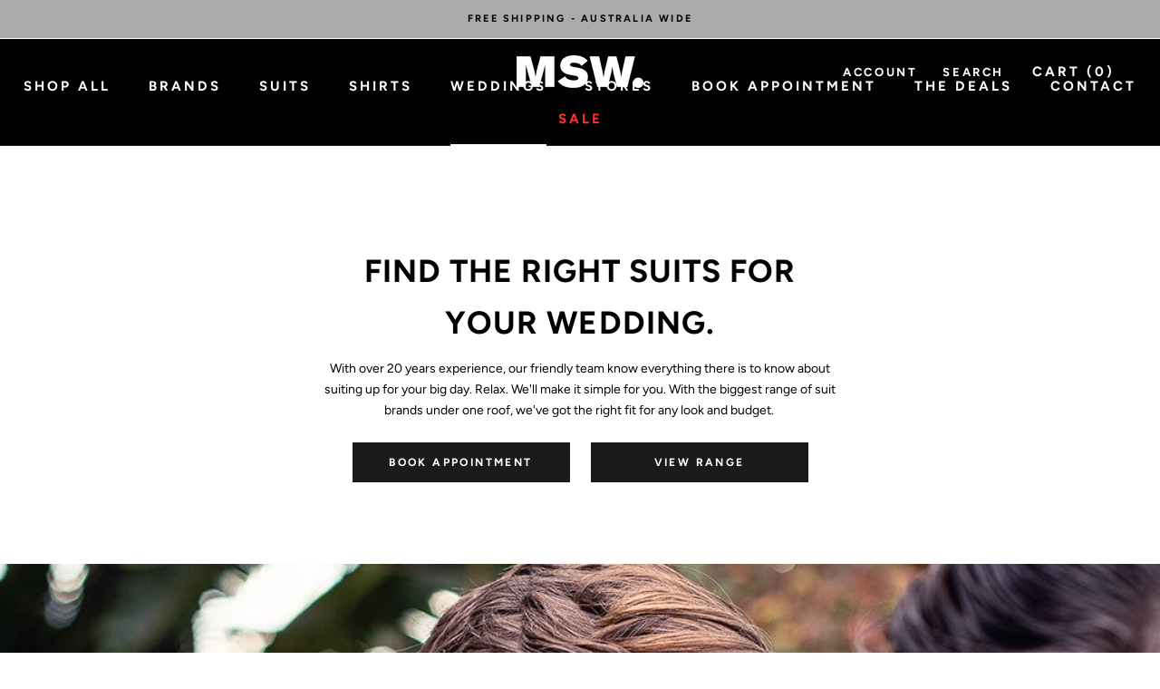

--- FILE ---
content_type: text/html; charset=utf-8
request_url: https://menssuitwarehouse.com.au/pages/mens-suit-warehouse-melbourne-weddings
body_size: 36482
content:
<!doctype html>
<html class="no-js" lang="en">
<head>
  
<meta charset="utf-8"> 
<meta http-equiv="X-UA-Compatible" content="IE=edge,chrome=1">
<meta name="viewport" content="width=device-width, initial-scale=1.0, height=device-height, minimum-scale=1.0, user-scalable=0">
<meta name="theme-color" content="">
<title>
Mens Wedding Suits – Mens Suit Warehouse - Melbourne 
</title><meta name="description" content="Find The Perfect Suit For Your Wedding Or Formal Occasion. Book An Appointment With Our Friendly Team To Get You Suited And Booted For The Big Day In No Time!"><link rel="canonical" href="https://menssuitwarehouse.com.au/pages/mens-suit-warehouse-melbourne-weddings"><link rel="shortcut icon" href="//menssuitwarehouse.com.au/cdn/shop/files/thumbnail_MSW_Facebook_Profile_Pic-01_32x32.png?v=1737733244" type="image/png"><meta name="p:domain_verify" content="2e7e2701c18f01a912d4a77d1fd2ac90"/>
<meta name="google-site-verification" content="DUT70kp8Th9h2rc13n1Qqgdokxz3UUYt2t43ChkOPsM" />
<meta name="google-site-verification" content="_8_P0EQ2qtwKhY_FVJ1p9F4zEfvzmuUQqBtziPlcefc" />
    <!-- Google Tag Manager -->
    <script>(function(w,d,s,l,i){w[l]=w[l]||[];w[l].push({'gtm.start':
    new Date().getTime(),event:'gtm.js'});var f=d.getElementsByTagName(s)[0],
    j=d.createElement(s),dl=l!='dataLayer'?'&l='+l:'';j.async=true;j.src=
    'https://www.googletagmanager.com/gtm.js?id='+i+dl;f.parentNode.insertBefore(j,f);
    })(window,document,'script','dataLayer','GTM-T5KPM43');</script>
    <!-- End Google Tag Manager -->
    <script>
      // This allows to expose several variables to the global scope, to be used in scripts
      window.theme = {
        template: "page",
        shopCurrency: "AUD",
        moneyFormat: "${{amount}}",
        moneyWithCurrencyFormat: "${{amount}} AUD",
        currencyConversionEnabled: false,
        currencyConversionMoneyFormat: "money_format",
        currencyConversionRoundAmounts: true,
        productImageSize: "square",
        searchMode: "product,page",
        showPageTransition: true,
        showElementStaggering: false,
        showImageZooming: true,
        enableExperimentalResizeObserver: false
      };

      window.languages = {
        cartAddNote: "Add Order Note",
        cartEditNote: "Edit Order Note",
        productImageLoadingError: "This image could not be loaded. Please try to reload the page.",
        productFormAddToCart: "Add to cart",
        productFormUnavailable: "Unavailable",
        productFormSoldOut: "SOLD OUT",
        shippingEstimatorOneResult: "1 option available:",
        shippingEstimatorMoreResults: "{{count}} options available:",
        shippingEstimatorNoResults: "No shipping could be found"
      };

      window.lazySizesConfig = {
        loadHidden: false,
        hFac: 0.5,
        expFactor: 2,
        ricTimeout: 150,
        lazyClass: 'Image--lazyLoad',
        loadingClass: 'Image--lazyLoading',
        loadedClass: 'Image--lazyLoaded'
      };

      document.documentElement.className = document.documentElement.className.replace('no-js', 'js');
      document.documentElement.style.setProperty('--window-height', window.innerHeight + 'px');

      // We do a quick detection of some features (we could use Modernizr but for so little...)
      (function() {
        document.documentElement.className += ((window.CSS && window.CSS.supports('(position: sticky) or (position: -webkit-sticky)')) ? ' supports-sticky' : ' no-supports-sticky');
        document.documentElement.className += (window.matchMedia('(-moz-touch-enabled: 1), (hover: none)')).matches ? ' no-supports-hover' : ' supports-hover';
      }());

      // This code is done to force reload the page when the back button is hit (which allows to fix stale data on cart, for instance)
      (function () {
  window.onpageshow = function(event) {
    if (event.persisted) {
      window.location.reload();
    }
  };
})();
    </script><script src="//menssuitwarehouse.com.au/cdn/shop/t/24/assets/jquery.min.js?v=81049236547974671631718582633"></script>
<script async src="//menssuitwarehouse.com.au/cdn/shop/t/24/assets/lazysizes.min.js?v=174358363404432586981718582633"></script

<script defer src="https://polyfill-fastly.net/v3/polyfill.min.js?unknown=polyfill&features=fetch,Element.prototype.closest,Element.prototype.remove,Element.prototype.classList,Array.prototype.includes,Array.prototype.fill,Object.assign,CustomEvent,IntersectionObserver,IntersectionObserverEntry"></script>
<script defer src="//menssuitwarehouse.com.au/cdn/shop/t/24/assets/libs.min.js?v=88466822118989791001718582633"></script>
<script defer src="//menssuitwarehouse.com.au/cdn/shop/t/24/assets/theme.min.js?v=96731946595872669831718582633"></script>
 

  
<link async rel="stylesheet" href="//menssuitwarehouse.com.au/cdn/shop/t/24/assets/theme.scss.css?v=125882710407404829521763439185">
  
<script>window.performance && window.performance.mark && window.performance.mark('shopify.content_for_header.start');</script><meta name="google-site-verification" content="_8_P0EQ2qtwKhY_FVJ1p9F4zEfvzmuUQqBtziPlcefc">
<meta name="google-site-verification" content="_8_P0EQ2qtwKhY_FVJ1p9F4zEfvzmuUQqBtziPlcefc">
<meta id="shopify-digital-wallet" name="shopify-digital-wallet" content="/11397962/digital_wallets/dialog">
<meta name="shopify-checkout-api-token" content="2d6cff021b344fba9e7ca7053dbae7bf">
<meta id="in-context-paypal-metadata" data-shop-id="11397962" data-venmo-supported="false" data-environment="production" data-locale="en_US" data-paypal-v4="true" data-currency="AUD">
<script async="async" src="/checkouts/internal/preloads.js?locale=en-AU"></script>
<link rel="preconnect" href="https://shop.app" crossorigin="anonymous">
<script async="async" src="https://shop.app/checkouts/internal/preloads.js?locale=en-AU&shop_id=11397962" crossorigin="anonymous"></script>
<script id="apple-pay-shop-capabilities" type="application/json">{"shopId":11397962,"countryCode":"AU","currencyCode":"AUD","merchantCapabilities":["supports3DS"],"merchantId":"gid:\/\/shopify\/Shop\/11397962","merchantName":"Mens Suit Warehouse - Melbourne ","requiredBillingContactFields":["postalAddress","email","phone"],"requiredShippingContactFields":["postalAddress","email","phone"],"shippingType":"shipping","supportedNetworks":["visa","masterCard","amex","jcb"],"total":{"type":"pending","label":"Mens Suit Warehouse - Melbourne ","amount":"1.00"},"shopifyPaymentsEnabled":true,"supportsSubscriptions":true}</script>
<script id="shopify-features" type="application/json">{"accessToken":"2d6cff021b344fba9e7ca7053dbae7bf","betas":["rich-media-storefront-analytics"],"domain":"menssuitwarehouse.com.au","predictiveSearch":true,"shopId":11397962,"locale":"en"}</script>
<script>var Shopify = Shopify || {};
Shopify.shop = "menssuitwarehouse.myshopify.com";
Shopify.locale = "en";
Shopify.currency = {"active":"AUD","rate":"1.0"};
Shopify.country = "AU";
Shopify.theme = {"name":"New Variant Picker Updated Jul 2024","id":126648975478,"schema_name":"Prestige","schema_version":"3.3.7","theme_store_id":855,"role":"main"};
Shopify.theme.handle = "null";
Shopify.theme.style = {"id":null,"handle":null};
Shopify.cdnHost = "menssuitwarehouse.com.au/cdn";
Shopify.routes = Shopify.routes || {};
Shopify.routes.root = "/";</script>
<script type="module">!function(o){(o.Shopify=o.Shopify||{}).modules=!0}(window);</script>
<script>!function(o){function n(){var o=[];function n(){o.push(Array.prototype.slice.apply(arguments))}return n.q=o,n}var t=o.Shopify=o.Shopify||{};t.loadFeatures=n(),t.autoloadFeatures=n()}(window);</script>
<script>
  window.ShopifyPay = window.ShopifyPay || {};
  window.ShopifyPay.apiHost = "shop.app\/pay";
  window.ShopifyPay.redirectState = null;
</script>
<script id="shop-js-analytics" type="application/json">{"pageType":"page"}</script>
<script defer="defer" async type="module" src="//menssuitwarehouse.com.au/cdn/shopifycloud/shop-js/modules/v2/client.init-shop-cart-sync_BdyHc3Nr.en.esm.js"></script>
<script defer="defer" async type="module" src="//menssuitwarehouse.com.au/cdn/shopifycloud/shop-js/modules/v2/chunk.common_Daul8nwZ.esm.js"></script>
<script type="module">
  await import("//menssuitwarehouse.com.au/cdn/shopifycloud/shop-js/modules/v2/client.init-shop-cart-sync_BdyHc3Nr.en.esm.js");
await import("//menssuitwarehouse.com.au/cdn/shopifycloud/shop-js/modules/v2/chunk.common_Daul8nwZ.esm.js");

  window.Shopify.SignInWithShop?.initShopCartSync?.({"fedCMEnabled":true,"windoidEnabled":true});

</script>
<script>
  window.Shopify = window.Shopify || {};
  if (!window.Shopify.featureAssets) window.Shopify.featureAssets = {};
  window.Shopify.featureAssets['shop-js'] = {"shop-cart-sync":["modules/v2/client.shop-cart-sync_QYOiDySF.en.esm.js","modules/v2/chunk.common_Daul8nwZ.esm.js"],"init-fed-cm":["modules/v2/client.init-fed-cm_DchLp9rc.en.esm.js","modules/v2/chunk.common_Daul8nwZ.esm.js"],"shop-button":["modules/v2/client.shop-button_OV7bAJc5.en.esm.js","modules/v2/chunk.common_Daul8nwZ.esm.js"],"init-windoid":["modules/v2/client.init-windoid_DwxFKQ8e.en.esm.js","modules/v2/chunk.common_Daul8nwZ.esm.js"],"shop-cash-offers":["modules/v2/client.shop-cash-offers_DWtL6Bq3.en.esm.js","modules/v2/chunk.common_Daul8nwZ.esm.js","modules/v2/chunk.modal_CQq8HTM6.esm.js"],"shop-toast-manager":["modules/v2/client.shop-toast-manager_CX9r1SjA.en.esm.js","modules/v2/chunk.common_Daul8nwZ.esm.js"],"init-shop-email-lookup-coordinator":["modules/v2/client.init-shop-email-lookup-coordinator_UhKnw74l.en.esm.js","modules/v2/chunk.common_Daul8nwZ.esm.js"],"pay-button":["modules/v2/client.pay-button_DzxNnLDY.en.esm.js","modules/v2/chunk.common_Daul8nwZ.esm.js"],"avatar":["modules/v2/client.avatar_BTnouDA3.en.esm.js"],"init-shop-cart-sync":["modules/v2/client.init-shop-cart-sync_BdyHc3Nr.en.esm.js","modules/v2/chunk.common_Daul8nwZ.esm.js"],"shop-login-button":["modules/v2/client.shop-login-button_D8B466_1.en.esm.js","modules/v2/chunk.common_Daul8nwZ.esm.js","modules/v2/chunk.modal_CQq8HTM6.esm.js"],"init-customer-accounts-sign-up":["modules/v2/client.init-customer-accounts-sign-up_C8fpPm4i.en.esm.js","modules/v2/client.shop-login-button_D8B466_1.en.esm.js","modules/v2/chunk.common_Daul8nwZ.esm.js","modules/v2/chunk.modal_CQq8HTM6.esm.js"],"init-shop-for-new-customer-accounts":["modules/v2/client.init-shop-for-new-customer-accounts_CVTO0Ztu.en.esm.js","modules/v2/client.shop-login-button_D8B466_1.en.esm.js","modules/v2/chunk.common_Daul8nwZ.esm.js","modules/v2/chunk.modal_CQq8HTM6.esm.js"],"init-customer-accounts":["modules/v2/client.init-customer-accounts_dRgKMfrE.en.esm.js","modules/v2/client.shop-login-button_D8B466_1.en.esm.js","modules/v2/chunk.common_Daul8nwZ.esm.js","modules/v2/chunk.modal_CQq8HTM6.esm.js"],"shop-follow-button":["modules/v2/client.shop-follow-button_CkZpjEct.en.esm.js","modules/v2/chunk.common_Daul8nwZ.esm.js","modules/v2/chunk.modal_CQq8HTM6.esm.js"],"lead-capture":["modules/v2/client.lead-capture_BntHBhfp.en.esm.js","modules/v2/chunk.common_Daul8nwZ.esm.js","modules/v2/chunk.modal_CQq8HTM6.esm.js"],"checkout-modal":["modules/v2/client.checkout-modal_CfxcYbTm.en.esm.js","modules/v2/chunk.common_Daul8nwZ.esm.js","modules/v2/chunk.modal_CQq8HTM6.esm.js"],"shop-login":["modules/v2/client.shop-login_Da4GZ2H6.en.esm.js","modules/v2/chunk.common_Daul8nwZ.esm.js","modules/v2/chunk.modal_CQq8HTM6.esm.js"],"payment-terms":["modules/v2/client.payment-terms_MV4M3zvL.en.esm.js","modules/v2/chunk.common_Daul8nwZ.esm.js","modules/v2/chunk.modal_CQq8HTM6.esm.js"]};
</script>
<script>(function() {
  var isLoaded = false;
  function asyncLoad() {
    if (isLoaded) return;
    isLoaded = true;
    var urls = ["https:\/\/www.pxucdn.com\/apps\/uso.js?shop=menssuitwarehouse.myshopify.com","https:\/\/apps.synctrack.io\/cta-buttons\/\/cta-group-button.js?v=1652243310\u0026shop=menssuitwarehouse.myshopify.com","\/\/www.powr.io\/powr.js?powr-token=menssuitwarehouse.myshopify.com\u0026external-type=shopify\u0026shop=menssuitwarehouse.myshopify.com"];
    for (var i = 0; i < urls.length; i++) {
      var s = document.createElement('script');
      s.type = 'text/javascript';
      s.async = true;
      s.src = urls[i];
      var x = document.getElementsByTagName('script')[0];
      x.parentNode.insertBefore(s, x);
    }
  };
  if(window.attachEvent) {
    window.attachEvent('onload', asyncLoad);
  } else {
    window.addEventListener('load', asyncLoad, false);
  }
})();</script>
<script id="__st">var __st={"a":11397962,"offset":39600,"reqid":"62e83a75-5795-4736-bfd2-fc1e44d93916-1768982622","pageurl":"menssuitwarehouse.com.au\/pages\/mens-suit-warehouse-melbourne-weddings","s":"pages-217085447","u":"ebf6dcd44b2b","p":"page","rtyp":"page","rid":217085447};</script>
<script>window.ShopifyPaypalV4VisibilityTracking = true;</script>
<script id="captcha-bootstrap">!function(){'use strict';const t='contact',e='account',n='new_comment',o=[[t,t],['blogs',n],['comments',n],[t,'customer']],c=[[e,'customer_login'],[e,'guest_login'],[e,'recover_customer_password'],[e,'create_customer']],r=t=>t.map((([t,e])=>`form[action*='/${t}']:not([data-nocaptcha='true']) input[name='form_type'][value='${e}']`)).join(','),a=t=>()=>t?[...document.querySelectorAll(t)].map((t=>t.form)):[];function s(){const t=[...o],e=r(t);return a(e)}const i='password',u='form_key',d=['recaptcha-v3-token','g-recaptcha-response','h-captcha-response',i],f=()=>{try{return window.sessionStorage}catch{return}},m='__shopify_v',_=t=>t.elements[u];function p(t,e,n=!1){try{const o=window.sessionStorage,c=JSON.parse(o.getItem(e)),{data:r}=function(t){const{data:e,action:n}=t;return t[m]||n?{data:e,action:n}:{data:t,action:n}}(c);for(const[e,n]of Object.entries(r))t.elements[e]&&(t.elements[e].value=n);n&&o.removeItem(e)}catch(o){console.error('form repopulation failed',{error:o})}}const l='form_type',E='cptcha';function T(t){t.dataset[E]=!0}const w=window,h=w.document,L='Shopify',v='ce_forms',y='captcha';let A=!1;((t,e)=>{const n=(g='f06e6c50-85a8-45c8-87d0-21a2b65856fe',I='https://cdn.shopify.com/shopifycloud/storefront-forms-hcaptcha/ce_storefront_forms_captcha_hcaptcha.v1.5.2.iife.js',D={infoText:'Protected by hCaptcha',privacyText:'Privacy',termsText:'Terms'},(t,e,n)=>{const o=w[L][v],c=o.bindForm;if(c)return c(t,g,e,D).then(n);var r;o.q.push([[t,g,e,D],n]),r=I,A||(h.body.append(Object.assign(h.createElement('script'),{id:'captcha-provider',async:!0,src:r})),A=!0)});var g,I,D;w[L]=w[L]||{},w[L][v]=w[L][v]||{},w[L][v].q=[],w[L][y]=w[L][y]||{},w[L][y].protect=function(t,e){n(t,void 0,e),T(t)},Object.freeze(w[L][y]),function(t,e,n,w,h,L){const[v,y,A,g]=function(t,e,n){const i=e?o:[],u=t?c:[],d=[...i,...u],f=r(d),m=r(i),_=r(d.filter((([t,e])=>n.includes(e))));return[a(f),a(m),a(_),s()]}(w,h,L),I=t=>{const e=t.target;return e instanceof HTMLFormElement?e:e&&e.form},D=t=>v().includes(t);t.addEventListener('submit',(t=>{const e=I(t);if(!e)return;const n=D(e)&&!e.dataset.hcaptchaBound&&!e.dataset.recaptchaBound,o=_(e),c=g().includes(e)&&(!o||!o.value);(n||c)&&t.preventDefault(),c&&!n&&(function(t){try{if(!f())return;!function(t){const e=f();if(!e)return;const n=_(t);if(!n)return;const o=n.value;o&&e.removeItem(o)}(t);const e=Array.from(Array(32),(()=>Math.random().toString(36)[2])).join('');!function(t,e){_(t)||t.append(Object.assign(document.createElement('input'),{type:'hidden',name:u})),t.elements[u].value=e}(t,e),function(t,e){const n=f();if(!n)return;const o=[...t.querySelectorAll(`input[type='${i}']`)].map((({name:t})=>t)),c=[...d,...o],r={};for(const[a,s]of new FormData(t).entries())c.includes(a)||(r[a]=s);n.setItem(e,JSON.stringify({[m]:1,action:t.action,data:r}))}(t,e)}catch(e){console.error('failed to persist form',e)}}(e),e.submit())}));const S=(t,e)=>{t&&!t.dataset[E]&&(n(t,e.some((e=>e===t))),T(t))};for(const o of['focusin','change'])t.addEventListener(o,(t=>{const e=I(t);D(e)&&S(e,y())}));const B=e.get('form_key'),M=e.get(l),P=B&&M;t.addEventListener('DOMContentLoaded',(()=>{const t=y();if(P)for(const e of t)e.elements[l].value===M&&p(e,B);[...new Set([...A(),...v().filter((t=>'true'===t.dataset.shopifyCaptcha))])].forEach((e=>S(e,t)))}))}(h,new URLSearchParams(w.location.search),n,t,e,['guest_login'])})(!0,!0)}();</script>
<script integrity="sha256-4kQ18oKyAcykRKYeNunJcIwy7WH5gtpwJnB7kiuLZ1E=" data-source-attribution="shopify.loadfeatures" defer="defer" src="//menssuitwarehouse.com.au/cdn/shopifycloud/storefront/assets/storefront/load_feature-a0a9edcb.js" crossorigin="anonymous"></script>
<script crossorigin="anonymous" defer="defer" src="//menssuitwarehouse.com.au/cdn/shopifycloud/storefront/assets/shopify_pay/storefront-65b4c6d7.js?v=20250812"></script>
<script data-source-attribution="shopify.dynamic_checkout.dynamic.init">var Shopify=Shopify||{};Shopify.PaymentButton=Shopify.PaymentButton||{isStorefrontPortableWallets:!0,init:function(){window.Shopify.PaymentButton.init=function(){};var t=document.createElement("script");t.src="https://menssuitwarehouse.com.au/cdn/shopifycloud/portable-wallets/latest/portable-wallets.en.js",t.type="module",document.head.appendChild(t)}};
</script>
<script data-source-attribution="shopify.dynamic_checkout.buyer_consent">
  function portableWalletsHideBuyerConsent(e){var t=document.getElementById("shopify-buyer-consent"),n=document.getElementById("shopify-subscription-policy-button");t&&n&&(t.classList.add("hidden"),t.setAttribute("aria-hidden","true"),n.removeEventListener("click",e))}function portableWalletsShowBuyerConsent(e){var t=document.getElementById("shopify-buyer-consent"),n=document.getElementById("shopify-subscription-policy-button");t&&n&&(t.classList.remove("hidden"),t.removeAttribute("aria-hidden"),n.addEventListener("click",e))}window.Shopify?.PaymentButton&&(window.Shopify.PaymentButton.hideBuyerConsent=portableWalletsHideBuyerConsent,window.Shopify.PaymentButton.showBuyerConsent=portableWalletsShowBuyerConsent);
</script>
<script data-source-attribution="shopify.dynamic_checkout.cart.bootstrap">document.addEventListener("DOMContentLoaded",(function(){function t(){return document.querySelector("shopify-accelerated-checkout-cart, shopify-accelerated-checkout")}if(t())Shopify.PaymentButton.init();else{new MutationObserver((function(e,n){t()&&(Shopify.PaymentButton.init(),n.disconnect())})).observe(document.body,{childList:!0,subtree:!0})}}));
</script>
<link id="shopify-accelerated-checkout-styles" rel="stylesheet" media="screen" href="https://menssuitwarehouse.com.au/cdn/shopifycloud/portable-wallets/latest/accelerated-checkout-backwards-compat.css" crossorigin="anonymous">
<style id="shopify-accelerated-checkout-cart">
        #shopify-buyer-consent {
  margin-top: 1em;
  display: inline-block;
  width: 100%;
}

#shopify-buyer-consent.hidden {
  display: none;
}

#shopify-subscription-policy-button {
  background: none;
  border: none;
  padding: 0;
  text-decoration: underline;
  font-size: inherit;
  cursor: pointer;
}

#shopify-subscription-policy-button::before {
  box-shadow: none;
}

      </style>

<script>window.performance && window.performance.mark && window.performance.mark('shopify.content_for_header.end');</script>
 

<meta property="og:type" content="website">
  <meta property="og:title" content="Mens Wedding Suits"><meta property="og:description" content="Find The Perfect Suit For Your Wedding Or Formal Occasion. Book An Appointment With Our Friendly Team To Get You Suited And Booted For The Big Day In No Time!"><meta property="og:url" content="https://menssuitwarehouse.com.au/pages/mens-suit-warehouse-melbourne-weddings">
<meta property="og:site_name" content="Mens Suit Warehouse - Melbourne "><meta name="twitter:card" content="summary"><meta name="twitter:title" content="Mens Wedding Suits">
  <meta name="twitter:description" content="Find The Perfect Suit For Your Wedding Or Formal Occasion. Book An Appointment With Our Friendly Team To Get You Suited And Booted For The Big Day In No Time!">  



<script defer src="https://connect.podium.com/widget.js#ORG_TOKEN=e4f68a21-c5ad-4985-a4fb-327eacdc90b3" id="podium-widget" organization-api-token="e4f68a21-c5ad-4985-a4fb-327eacdc90b3"></script>



<!-- BEGIN app block: shopify://apps/klaviyo-email-marketing-sms/blocks/klaviyo-onsite-embed/2632fe16-c075-4321-a88b-50b567f42507 -->












  <script async src="https://static.klaviyo.com/onsite/js/VzyR9V/klaviyo.js?company_id=VzyR9V"></script>
  <script>!function(){if(!window.klaviyo){window._klOnsite=window._klOnsite||[];try{window.klaviyo=new Proxy({},{get:function(n,i){return"push"===i?function(){var n;(n=window._klOnsite).push.apply(n,arguments)}:function(){for(var n=arguments.length,o=new Array(n),w=0;w<n;w++)o[w]=arguments[w];var t="function"==typeof o[o.length-1]?o.pop():void 0,e=new Promise((function(n){window._klOnsite.push([i].concat(o,[function(i){t&&t(i),n(i)}]))}));return e}}})}catch(n){window.klaviyo=window.klaviyo||[],window.klaviyo.push=function(){var n;(n=window._klOnsite).push.apply(n,arguments)}}}}();</script>

  




  <script>
    window.klaviyoReviewsProductDesignMode = false
  </script>







<!-- END app block --><!-- BEGIN app block: shopify://apps/microsoft-clarity/blocks/clarity_js/31c3d126-8116-4b4a-8ba1-baeda7c4aeea -->
<script type="text/javascript">
  (function (c, l, a, r, i, t, y) {
    c[a] = c[a] || function () { (c[a].q = c[a].q || []).push(arguments); };
    t = l.createElement(r); t.async = 1; t.src = "https://www.clarity.ms/tag/" + i + "?ref=shopify";
    y = l.getElementsByTagName(r)[0]; y.parentNode.insertBefore(t, y);

    c.Shopify.loadFeatures([{ name: "consent-tracking-api", version: "0.1" }], error => {
      if (error) {
        console.error("Error loading Shopify features:", error);
        return;
      }

      c[a]('consentv2', {
        ad_Storage: c.Shopify.customerPrivacy.marketingAllowed() ? "granted" : "denied",
        analytics_Storage: c.Shopify.customerPrivacy.analyticsProcessingAllowed() ? "granted" : "denied",
      });
    });

    l.addEventListener("visitorConsentCollected", function (e) {
      c[a]('consentv2', {
        ad_Storage: e.detail.marketingAllowed ? "granted" : "denied",
        analytics_Storage: e.detail.analyticsAllowed ? "granted" : "denied",
      });
    });
  })(window, document, "clarity", "script", "uqu0ld6t23");
</script>



<!-- END app block --><meta property="og:image" content="https://cdn.shopify.com/s/files/1/1139/7962/files/MSW_logo_mens_suit_warehouse.jpg?height=628&pad_color=ffffff&v=1737733164&width=1200" />
<meta property="og:image:secure_url" content="https://cdn.shopify.com/s/files/1/1139/7962/files/MSW_logo_mens_suit_warehouse.jpg?height=628&pad_color=ffffff&v=1737733164&width=1200" />
<meta property="og:image:width" content="1200" />
<meta property="og:image:height" content="628" />
<link href="https://monorail-edge.shopifysvc.com" rel="dns-prefetch">
<script>(function(){if ("sendBeacon" in navigator && "performance" in window) {try {var session_token_from_headers = performance.getEntriesByType('navigation')[0].serverTiming.find(x => x.name == '_s').description;} catch {var session_token_from_headers = undefined;}var session_cookie_matches = document.cookie.match(/_shopify_s=([^;]*)/);var session_token_from_cookie = session_cookie_matches && session_cookie_matches.length === 2 ? session_cookie_matches[1] : "";var session_token = session_token_from_headers || session_token_from_cookie || "";function handle_abandonment_event(e) {var entries = performance.getEntries().filter(function(entry) {return /monorail-edge.shopifysvc.com/.test(entry.name);});if (!window.abandonment_tracked && entries.length === 0) {window.abandonment_tracked = true;var currentMs = Date.now();var navigation_start = performance.timing.navigationStart;var payload = {shop_id: 11397962,url: window.location.href,navigation_start,duration: currentMs - navigation_start,session_token,page_type: "page"};window.navigator.sendBeacon("https://monorail-edge.shopifysvc.com/v1/produce", JSON.stringify({schema_id: "online_store_buyer_site_abandonment/1.1",payload: payload,metadata: {event_created_at_ms: currentMs,event_sent_at_ms: currentMs}}));}}window.addEventListener('pagehide', handle_abandonment_event);}}());</script>
<script id="web-pixels-manager-setup">(function e(e,d,r,n,o){if(void 0===o&&(o={}),!Boolean(null===(a=null===(i=window.Shopify)||void 0===i?void 0:i.analytics)||void 0===a?void 0:a.replayQueue)){var i,a;window.Shopify=window.Shopify||{};var t=window.Shopify;t.analytics=t.analytics||{};var s=t.analytics;s.replayQueue=[],s.publish=function(e,d,r){return s.replayQueue.push([e,d,r]),!0};try{self.performance.mark("wpm:start")}catch(e){}var l=function(){var e={modern:/Edge?\/(1{2}[4-9]|1[2-9]\d|[2-9]\d{2}|\d{4,})\.\d+(\.\d+|)|Firefox\/(1{2}[4-9]|1[2-9]\d|[2-9]\d{2}|\d{4,})\.\d+(\.\d+|)|Chrom(ium|e)\/(9{2}|\d{3,})\.\d+(\.\d+|)|(Maci|X1{2}).+ Version\/(15\.\d+|(1[6-9]|[2-9]\d|\d{3,})\.\d+)([,.]\d+|)( \(\w+\)|)( Mobile\/\w+|) Safari\/|Chrome.+OPR\/(9{2}|\d{3,})\.\d+\.\d+|(CPU[ +]OS|iPhone[ +]OS|CPU[ +]iPhone|CPU IPhone OS|CPU iPad OS)[ +]+(15[._]\d+|(1[6-9]|[2-9]\d|\d{3,})[._]\d+)([._]\d+|)|Android:?[ /-](13[3-9]|1[4-9]\d|[2-9]\d{2}|\d{4,})(\.\d+|)(\.\d+|)|Android.+Firefox\/(13[5-9]|1[4-9]\d|[2-9]\d{2}|\d{4,})\.\d+(\.\d+|)|Android.+Chrom(ium|e)\/(13[3-9]|1[4-9]\d|[2-9]\d{2}|\d{4,})\.\d+(\.\d+|)|SamsungBrowser\/([2-9]\d|\d{3,})\.\d+/,legacy:/Edge?\/(1[6-9]|[2-9]\d|\d{3,})\.\d+(\.\d+|)|Firefox\/(5[4-9]|[6-9]\d|\d{3,})\.\d+(\.\d+|)|Chrom(ium|e)\/(5[1-9]|[6-9]\d|\d{3,})\.\d+(\.\d+|)([\d.]+$|.*Safari\/(?![\d.]+ Edge\/[\d.]+$))|(Maci|X1{2}).+ Version\/(10\.\d+|(1[1-9]|[2-9]\d|\d{3,})\.\d+)([,.]\d+|)( \(\w+\)|)( Mobile\/\w+|) Safari\/|Chrome.+OPR\/(3[89]|[4-9]\d|\d{3,})\.\d+\.\d+|(CPU[ +]OS|iPhone[ +]OS|CPU[ +]iPhone|CPU IPhone OS|CPU iPad OS)[ +]+(10[._]\d+|(1[1-9]|[2-9]\d|\d{3,})[._]\d+)([._]\d+|)|Android:?[ /-](13[3-9]|1[4-9]\d|[2-9]\d{2}|\d{4,})(\.\d+|)(\.\d+|)|Mobile Safari.+OPR\/([89]\d|\d{3,})\.\d+\.\d+|Android.+Firefox\/(13[5-9]|1[4-9]\d|[2-9]\d{2}|\d{4,})\.\d+(\.\d+|)|Android.+Chrom(ium|e)\/(13[3-9]|1[4-9]\d|[2-9]\d{2}|\d{4,})\.\d+(\.\d+|)|Android.+(UC? ?Browser|UCWEB|U3)[ /]?(15\.([5-9]|\d{2,})|(1[6-9]|[2-9]\d|\d{3,})\.\d+)\.\d+|SamsungBrowser\/(5\.\d+|([6-9]|\d{2,})\.\d+)|Android.+MQ{2}Browser\/(14(\.(9|\d{2,})|)|(1[5-9]|[2-9]\d|\d{3,})(\.\d+|))(\.\d+|)|K[Aa][Ii]OS\/(3\.\d+|([4-9]|\d{2,})\.\d+)(\.\d+|)/},d=e.modern,r=e.legacy,n=navigator.userAgent;return n.match(d)?"modern":n.match(r)?"legacy":"unknown"}(),u="modern"===l?"modern":"legacy",c=(null!=n?n:{modern:"",legacy:""})[u],f=function(e){return[e.baseUrl,"/wpm","/b",e.hashVersion,"modern"===e.buildTarget?"m":"l",".js"].join("")}({baseUrl:d,hashVersion:r,buildTarget:u}),m=function(e){var d=e.version,r=e.bundleTarget,n=e.surface,o=e.pageUrl,i=e.monorailEndpoint;return{emit:function(e){var a=e.status,t=e.errorMsg,s=(new Date).getTime(),l=JSON.stringify({metadata:{event_sent_at_ms:s},events:[{schema_id:"web_pixels_manager_load/3.1",payload:{version:d,bundle_target:r,page_url:o,status:a,surface:n,error_msg:t},metadata:{event_created_at_ms:s}}]});if(!i)return console&&console.warn&&console.warn("[Web Pixels Manager] No Monorail endpoint provided, skipping logging."),!1;try{return self.navigator.sendBeacon.bind(self.navigator)(i,l)}catch(e){}var u=new XMLHttpRequest;try{return u.open("POST",i,!0),u.setRequestHeader("Content-Type","text/plain"),u.send(l),!0}catch(e){return console&&console.warn&&console.warn("[Web Pixels Manager] Got an unhandled error while logging to Monorail."),!1}}}}({version:r,bundleTarget:l,surface:e.surface,pageUrl:self.location.href,monorailEndpoint:e.monorailEndpoint});try{o.browserTarget=l,function(e){var d=e.src,r=e.async,n=void 0===r||r,o=e.onload,i=e.onerror,a=e.sri,t=e.scriptDataAttributes,s=void 0===t?{}:t,l=document.createElement("script"),u=document.querySelector("head"),c=document.querySelector("body");if(l.async=n,l.src=d,a&&(l.integrity=a,l.crossOrigin="anonymous"),s)for(var f in s)if(Object.prototype.hasOwnProperty.call(s,f))try{l.dataset[f]=s[f]}catch(e){}if(o&&l.addEventListener("load",o),i&&l.addEventListener("error",i),u)u.appendChild(l);else{if(!c)throw new Error("Did not find a head or body element to append the script");c.appendChild(l)}}({src:f,async:!0,onload:function(){if(!function(){var e,d;return Boolean(null===(d=null===(e=window.Shopify)||void 0===e?void 0:e.analytics)||void 0===d?void 0:d.initialized)}()){var d=window.webPixelsManager.init(e)||void 0;if(d){var r=window.Shopify.analytics;r.replayQueue.forEach((function(e){var r=e[0],n=e[1],o=e[2];d.publishCustomEvent(r,n,o)})),r.replayQueue=[],r.publish=d.publishCustomEvent,r.visitor=d.visitor,r.initialized=!0}}},onerror:function(){return m.emit({status:"failed",errorMsg:"".concat(f," has failed to load")})},sri:function(e){var d=/^sha384-[A-Za-z0-9+/=]+$/;return"string"==typeof e&&d.test(e)}(c)?c:"",scriptDataAttributes:o}),m.emit({status:"loading"})}catch(e){m.emit({status:"failed",errorMsg:(null==e?void 0:e.message)||"Unknown error"})}}})({shopId: 11397962,storefrontBaseUrl: "https://menssuitwarehouse.com.au",extensionsBaseUrl: "https://extensions.shopifycdn.com/cdn/shopifycloud/web-pixels-manager",monorailEndpoint: "https://monorail-edge.shopifysvc.com/unstable/produce_batch",surface: "storefront-renderer",enabledBetaFlags: ["2dca8a86"],webPixelsConfigList: [{"id":"1581547638","configuration":"{\"projectId\":\"uqu0ld6t23\"}","eventPayloadVersion":"v1","runtimeContext":"STRICT","scriptVersion":"cf1781658ed156031118fc4bbc2ed159","type":"APP","apiClientId":240074326017,"privacyPurposes":[],"capabilities":["advanced_dom_events"],"dataSharingAdjustments":{"protectedCustomerApprovalScopes":["read_customer_personal_data"]}},{"id":"338296950","configuration":"{\"config\":\"{\\\"pixel_id\\\":\\\"G-XHWJMLZ9Q2\\\",\\\"target_country\\\":\\\"AU\\\",\\\"gtag_events\\\":[{\\\"type\\\":\\\"begin_checkout\\\",\\\"action_label\\\":[\\\"G-XHWJMLZ9Q2\\\",\\\"AW-714276548\\\/CKfSCP6t6agBEMT9y9QC\\\"]},{\\\"type\\\":\\\"search\\\",\\\"action_label\\\":[\\\"G-XHWJMLZ9Q2\\\",\\\"AW-714276548\\\/BQuqCIGu6agBEMT9y9QC\\\"]},{\\\"type\\\":\\\"view_item\\\",\\\"action_label\\\":[\\\"G-XHWJMLZ9Q2\\\",\\\"AW-714276548\\\/WjppCPit6agBEMT9y9QC\\\",\\\"MC-BSQEG7CRTL\\\"]},{\\\"type\\\":\\\"purchase\\\",\\\"action_label\\\":[\\\"G-XHWJMLZ9Q2\\\",\\\"AW-714276548\\\/Al9qCPWt6agBEMT9y9QC\\\",\\\"MC-BSQEG7CRTL\\\"]},{\\\"type\\\":\\\"page_view\\\",\\\"action_label\\\":[\\\"G-XHWJMLZ9Q2\\\",\\\"AW-714276548\\\/k5VRCPKt6agBEMT9y9QC\\\",\\\"MC-BSQEG7CRTL\\\"]},{\\\"type\\\":\\\"add_payment_info\\\",\\\"action_label\\\":[\\\"G-XHWJMLZ9Q2\\\",\\\"AW-714276548\\\/-nPzCISu6agBEMT9y9QC\\\"]},{\\\"type\\\":\\\"add_to_cart\\\",\\\"action_label\\\":[\\\"G-XHWJMLZ9Q2\\\",\\\"AW-714276548\\\/YgP8CPut6agBEMT9y9QC\\\"]}],\\\"enable_monitoring_mode\\\":false}\"}","eventPayloadVersion":"v1","runtimeContext":"OPEN","scriptVersion":"b2a88bafab3e21179ed38636efcd8a93","type":"APP","apiClientId":1780363,"privacyPurposes":[],"dataSharingAdjustments":{"protectedCustomerApprovalScopes":["read_customer_address","read_customer_email","read_customer_name","read_customer_personal_data","read_customer_phone"]}},{"id":"81363062","configuration":"{\"pixel_id\":\"1281023918716550\",\"pixel_type\":\"facebook_pixel\",\"metaapp_system_user_token\":\"-\"}","eventPayloadVersion":"v1","runtimeContext":"OPEN","scriptVersion":"ca16bc87fe92b6042fbaa3acc2fbdaa6","type":"APP","apiClientId":2329312,"privacyPurposes":["ANALYTICS","MARKETING","SALE_OF_DATA"],"dataSharingAdjustments":{"protectedCustomerApprovalScopes":["read_customer_address","read_customer_email","read_customer_name","read_customer_personal_data","read_customer_phone"]}},{"id":"51347574","configuration":"{\"tagID\":\"2613819504064\"}","eventPayloadVersion":"v1","runtimeContext":"STRICT","scriptVersion":"18031546ee651571ed29edbe71a3550b","type":"APP","apiClientId":3009811,"privacyPurposes":["ANALYTICS","MARKETING","SALE_OF_DATA"],"dataSharingAdjustments":{"protectedCustomerApprovalScopes":["read_customer_address","read_customer_email","read_customer_name","read_customer_personal_data","read_customer_phone"]}},{"id":"66912374","eventPayloadVersion":"v1","runtimeContext":"LAX","scriptVersion":"1","type":"CUSTOM","privacyPurposes":["ANALYTICS"],"name":"Google Analytics tag (migrated)"},{"id":"shopify-app-pixel","configuration":"{}","eventPayloadVersion":"v1","runtimeContext":"STRICT","scriptVersion":"0450","apiClientId":"shopify-pixel","type":"APP","privacyPurposes":["ANALYTICS","MARKETING"]},{"id":"shopify-custom-pixel","eventPayloadVersion":"v1","runtimeContext":"LAX","scriptVersion":"0450","apiClientId":"shopify-pixel","type":"CUSTOM","privacyPurposes":["ANALYTICS","MARKETING"]}],isMerchantRequest: false,initData: {"shop":{"name":"Mens Suit Warehouse - Melbourne ","paymentSettings":{"currencyCode":"AUD"},"myshopifyDomain":"menssuitwarehouse.myshopify.com","countryCode":"AU","storefrontUrl":"https:\/\/menssuitwarehouse.com.au"},"customer":null,"cart":null,"checkout":null,"productVariants":[],"purchasingCompany":null},},"https://menssuitwarehouse.com.au/cdn","fcfee988w5aeb613cpc8e4bc33m6693e112",{"modern":"","legacy":""},{"shopId":"11397962","storefrontBaseUrl":"https:\/\/menssuitwarehouse.com.au","extensionBaseUrl":"https:\/\/extensions.shopifycdn.com\/cdn\/shopifycloud\/web-pixels-manager","surface":"storefront-renderer","enabledBetaFlags":"[\"2dca8a86\"]","isMerchantRequest":"false","hashVersion":"fcfee988w5aeb613cpc8e4bc33m6693e112","publish":"custom","events":"[[\"page_viewed\",{}]]"});</script><script>
  window.ShopifyAnalytics = window.ShopifyAnalytics || {};
  window.ShopifyAnalytics.meta = window.ShopifyAnalytics.meta || {};
  window.ShopifyAnalytics.meta.currency = 'AUD';
  var meta = {"page":{"pageType":"page","resourceType":"page","resourceId":217085447,"requestId":"62e83a75-5795-4736-bfd2-fc1e44d93916-1768982622"}};
  for (var attr in meta) {
    window.ShopifyAnalytics.meta[attr] = meta[attr];
  }
</script>
<script class="analytics">
  (function () {
    var customDocumentWrite = function(content) {
      var jquery = null;

      if (window.jQuery) {
        jquery = window.jQuery;
      } else if (window.Checkout && window.Checkout.$) {
        jquery = window.Checkout.$;
      }

      if (jquery) {
        jquery('body').append(content);
      }
    };

    var hasLoggedConversion = function(token) {
      if (token) {
        return document.cookie.indexOf('loggedConversion=' + token) !== -1;
      }
      return false;
    }

    var setCookieIfConversion = function(token) {
      if (token) {
        var twoMonthsFromNow = new Date(Date.now());
        twoMonthsFromNow.setMonth(twoMonthsFromNow.getMonth() + 2);

        document.cookie = 'loggedConversion=' + token + '; expires=' + twoMonthsFromNow;
      }
    }

    var trekkie = window.ShopifyAnalytics.lib = window.trekkie = window.trekkie || [];
    if (trekkie.integrations) {
      return;
    }
    trekkie.methods = [
      'identify',
      'page',
      'ready',
      'track',
      'trackForm',
      'trackLink'
    ];
    trekkie.factory = function(method) {
      return function() {
        var args = Array.prototype.slice.call(arguments);
        args.unshift(method);
        trekkie.push(args);
        return trekkie;
      };
    };
    for (var i = 0; i < trekkie.methods.length; i++) {
      var key = trekkie.methods[i];
      trekkie[key] = trekkie.factory(key);
    }
    trekkie.load = function(config) {
      trekkie.config = config || {};
      trekkie.config.initialDocumentCookie = document.cookie;
      var first = document.getElementsByTagName('script')[0];
      var script = document.createElement('script');
      script.type = 'text/javascript';
      script.onerror = function(e) {
        var scriptFallback = document.createElement('script');
        scriptFallback.type = 'text/javascript';
        scriptFallback.onerror = function(error) {
                var Monorail = {
      produce: function produce(monorailDomain, schemaId, payload) {
        var currentMs = new Date().getTime();
        var event = {
          schema_id: schemaId,
          payload: payload,
          metadata: {
            event_created_at_ms: currentMs,
            event_sent_at_ms: currentMs
          }
        };
        return Monorail.sendRequest("https://" + monorailDomain + "/v1/produce", JSON.stringify(event));
      },
      sendRequest: function sendRequest(endpointUrl, payload) {
        // Try the sendBeacon API
        if (window && window.navigator && typeof window.navigator.sendBeacon === 'function' && typeof window.Blob === 'function' && !Monorail.isIos12()) {
          var blobData = new window.Blob([payload], {
            type: 'text/plain'
          });

          if (window.navigator.sendBeacon(endpointUrl, blobData)) {
            return true;
          } // sendBeacon was not successful

        } // XHR beacon

        var xhr = new XMLHttpRequest();

        try {
          xhr.open('POST', endpointUrl);
          xhr.setRequestHeader('Content-Type', 'text/plain');
          xhr.send(payload);
        } catch (e) {
          console.log(e);
        }

        return false;
      },
      isIos12: function isIos12() {
        return window.navigator.userAgent.lastIndexOf('iPhone; CPU iPhone OS 12_') !== -1 || window.navigator.userAgent.lastIndexOf('iPad; CPU OS 12_') !== -1;
      }
    };
    Monorail.produce('monorail-edge.shopifysvc.com',
      'trekkie_storefront_load_errors/1.1',
      {shop_id: 11397962,
      theme_id: 126648975478,
      app_name: "storefront",
      context_url: window.location.href,
      source_url: "//menssuitwarehouse.com.au/cdn/s/trekkie.storefront.cd680fe47e6c39ca5d5df5f0a32d569bc48c0f27.min.js"});

        };
        scriptFallback.async = true;
        scriptFallback.src = '//menssuitwarehouse.com.au/cdn/s/trekkie.storefront.cd680fe47e6c39ca5d5df5f0a32d569bc48c0f27.min.js';
        first.parentNode.insertBefore(scriptFallback, first);
      };
      script.async = true;
      script.src = '//menssuitwarehouse.com.au/cdn/s/trekkie.storefront.cd680fe47e6c39ca5d5df5f0a32d569bc48c0f27.min.js';
      first.parentNode.insertBefore(script, first);
    };
    trekkie.load(
      {"Trekkie":{"appName":"storefront","development":false,"defaultAttributes":{"shopId":11397962,"isMerchantRequest":null,"themeId":126648975478,"themeCityHash":"3036519581277502552","contentLanguage":"en","currency":"AUD","eventMetadataId":"1dcb27fa-7afb-4eac-aa04-7dd343eca4d0"},"isServerSideCookieWritingEnabled":true,"monorailRegion":"shop_domain","enabledBetaFlags":["65f19447"]},"Session Attribution":{},"S2S":{"facebookCapiEnabled":true,"source":"trekkie-storefront-renderer","apiClientId":580111}}
    );

    var loaded = false;
    trekkie.ready(function() {
      if (loaded) return;
      loaded = true;

      window.ShopifyAnalytics.lib = window.trekkie;

      var originalDocumentWrite = document.write;
      document.write = customDocumentWrite;
      try { window.ShopifyAnalytics.merchantGoogleAnalytics.call(this); } catch(error) {};
      document.write = originalDocumentWrite;

      window.ShopifyAnalytics.lib.page(null,{"pageType":"page","resourceType":"page","resourceId":217085447,"requestId":"62e83a75-5795-4736-bfd2-fc1e44d93916-1768982622","shopifyEmitted":true});

      var match = window.location.pathname.match(/checkouts\/(.+)\/(thank_you|post_purchase)/)
      var token = match? match[1]: undefined;
      if (!hasLoggedConversion(token)) {
        setCookieIfConversion(token);
        
      }
    });


        var eventsListenerScript = document.createElement('script');
        eventsListenerScript.async = true;
        eventsListenerScript.src = "//menssuitwarehouse.com.au/cdn/shopifycloud/storefront/assets/shop_events_listener-3da45d37.js";
        document.getElementsByTagName('head')[0].appendChild(eventsListenerScript);

})();</script>
  <script>
  if (!window.ga || (window.ga && typeof window.ga !== 'function')) {
    window.ga = function ga() {
      (window.ga.q = window.ga.q || []).push(arguments);
      if (window.Shopify && window.Shopify.analytics && typeof window.Shopify.analytics.publish === 'function') {
        window.Shopify.analytics.publish("ga_stub_called", {}, {sendTo: "google_osp_migration"});
      }
      console.error("Shopify's Google Analytics stub called with:", Array.from(arguments), "\nSee https://help.shopify.com/manual/promoting-marketing/pixels/pixel-migration#google for more information.");
    };
    if (window.Shopify && window.Shopify.analytics && typeof window.Shopify.analytics.publish === 'function') {
      window.Shopify.analytics.publish("ga_stub_initialized", {}, {sendTo: "google_osp_migration"});
    }
  }
</script>
<script
  defer
  src="https://menssuitwarehouse.com.au/cdn/shopifycloud/perf-kit/shopify-perf-kit-3.0.4.min.js"
  data-application="storefront-renderer"
  data-shop-id="11397962"
  data-render-region="gcp-us-central1"
  data-page-type="page"
  data-theme-instance-id="126648975478"
  data-theme-name="Prestige"
  data-theme-version="3.3.7"
  data-monorail-region="shop_domain"
  data-resource-timing-sampling-rate="10"
  data-shs="true"
  data-shs-beacon="true"
  data-shs-export-with-fetch="true"
  data-shs-logs-sample-rate="1"
  data-shs-beacon-endpoint="https://menssuitwarehouse.com.au/api/collect"
></script>
</head>  
<body class="prestige--v3  template-page">
  <!-- Google Tag Manager (noscript) -->
  <noscript><iframe src="https://www.googletagmanager.com/ns.html?id=GTM-T5KPM43"
  height="0" width="0" style="display:none;visibility:hidden"></iframe></noscript>
  <!-- End Google Tag Manager (noscript) -->  
    <a class="PageSkipLink u-visually-hidden" href="#main">Skip to content</a>
    <span class="LoadingBar"></span>
    <div class="PageOverlay"></div>
    <div class="PageTransition"></div>

    <div id="shopify-section-popup" class="shopify-section"></div>
    <div id="shopify-section-sidebar-menu" class="shopify-section"><section id="sidebar-menu" class="SidebarMenu Drawer Drawer--small Drawer--fromLeft" aria-hidden="true" data-section-id="sidebar-menu" data-section-type="sidebar-menu">
    <header class="Drawer__Header" data-drawer-animated-left>
      <button class="Drawer__Close Icon-Wrapper--clickable" data-action="close-drawer" data-drawer-id="sidebar-menu" aria-label="Close navigation"><svg class="Icon Icon--close" role="presentation" viewBox="0 0 16 14">
      <path d="M15 0L1 14m14 0L1 0" stroke="currentColor" fill="none" fill-rule="evenodd"></path>
    </svg></button>
    </header>

    <div class="Drawer__Content">
      <div class="Drawer__Main" data-drawer-animated-left data-scrollable>
        <div class="Drawer__Container">
          <nav class="SidebarMenu__Nav SidebarMenu__Nav--primary" aria-label="Sidebar navigation"><div class="Collapsible"><button class="Collapsible__Button Heading u-h6" data-action="toggle-collapsible" aria-expanded="false">Shop All<span class="Collapsible__Plus"></span>
                  </button>

                  <div class="Collapsible__Inner">
                    <div class="Collapsible__Content"><div class="Collapsible"><a href="/collections/shop-mens-suits-online" class="Collapsible__Button Heading Text--subdued Link Link--primary u-h7">SHOP ALL</a></div><div class="Collapsible"><a href="https://menssuitwarehouse.com.au/collections/kids" class="Collapsible__Button Heading Text--subdued Link Link--primary u-h7">Shop Kids </a></div><div class="Collapsible"><button class="Collapsible__Button Heading Text--subdued Link--primary u-h7" data-action="toggle-collapsible" aria-expanded="false">Shop by Occasion<span class="Collapsible__Plus"></span>
                            </button>

                            <div class="Collapsible__Inner">
                              <div class="Collapsible__Content">
                                <ul class="Linklist Linklist--bordered Linklist--spacingLoose"><li class="Linklist__Item">
                                      <a href="/collections/mens-business-suits" class="Text--subdued Link Link--primary">Business</a>
                                    </li><li class="Linklist__Item">
                                      <a href="/collections/shop-casual-and-event-suits-at-mens-suit-warehouse-melbourne" class="Text--subdued Link Link--primary">Casual</a>
                                    </li><li class="Linklist__Item">
                                      <a href="/collections/shop-wedding-suits-mens-suit-warehouse" class="Text--subdued Link Link--primary">Weddings</a>
                                    </li><li class="Linklist__Item">
                                      <a href="/collections/mens-suit-warehouse-formal-suits" class="Text--subdued Link Link--primary">Formal</a>
                                    </li><li class="Linklist__Item">
                                      <a href="/collections/kids" class="Text--subdued Link Link--primary">Kids</a>
                                    </li></ul>
                              </div>
                            </div></div><div class="Collapsible"><button class="Collapsible__Button Heading Text--subdued Link--primary u-h7" data-action="toggle-collapsible" aria-expanded="false">Shop By Product <span class="Collapsible__Plus"></span>
                            </button>

                            <div class="Collapsible__Inner">
                              <div class="Collapsible__Content">
                                <ul class="Linklist Linklist--bordered Linklist--spacingLoose"><li class="Linklist__Item">
                                      <a href="/collections/mens-chinos-pants" class="Text--subdued Link Link--primary">Chino Pants</a>
                                    </li><li class="Linklist__Item">
                                      <a href="/collections/shop-mens-coats" class="Text--subdued Link Link--primary">Coats</a>
                                    </li><li class="Linklist__Item">
                                      <a href="/collections/shop-mens-knitwear-mens-jumpers-online-at-mens-suit-warehouse" class="Text--subdued Link Link--primary">Knitwear</a>
                                    </li><li class="Linklist__Item">
                                      <a href="/collections/mens-puffer-jackets" class="Text--subdued Link Link--primary">Puffer Jackets</a>
                                    </li><li class="Linklist__Item">
                                      <a href="/collections/shop-shirts-mens-suit-warehouse-melbourne" class="Text--subdued Link Link--primary">Shirts</a>
                                    </li><li class="Linklist__Item">
                                      <a href="/collections/mens-shoes-online-mens-suit-warehouse" class="Text--subdued Link Link--primary">Shoes</a>
                                    </li><li class="Linklist__Item">
                                      <a href="/collections/kids-shoes-1" class="Text--subdued Link Link--primary">Kids Shoes</a>
                                    </li><li class="Linklist__Item">
                                      <a href="/collections/mens-sports-jackets-mens-suit-warehouse-melbourne" class="Text--subdued Link Link--primary">Sports Jackets</a>
                                    </li></ul>
                              </div>
                            </div></div><div class="Collapsible"><button class="Collapsible__Button Heading Text--subdued Link--primary u-h7" data-action="toggle-collapsible" aria-expanded="false">Shop By Product<span class="Collapsible__Plus"></span>
                            </button>

                            <div class="Collapsible__Inner">
                              <div class="Collapsible__Content">
                                <ul class="Linklist Linklist--bordered Linklist--spacingLoose"><li class="Linklist__Item">
                                      <a href="/collections/shop-mens-suits-online" class="Text--subdued Link Link--primary">Suits</a>
                                    </li><li class="Linklist__Item">
                                      <a href="/collections/shop-mens-suit-pants-and-trousers-online" class="Text--subdued Link Link--primary">Suit Pants</a>
                                    </li><li class="Linklist__Item">
                                      <a href="/collections/shop-mens-t-shirts-and-polos-online-mens-suit-warehouse-melbourne" class="Text--subdued Link Link--primary">T-Shirts and Polos</a>
                                    </li><li class="Linklist__Item">
                                      <a href="/collections/shop-mens-tuxedos-online" class="Text--subdued Link Link--primary">Tuxedos</a>
                                    </li><li class="Linklist__Item">
                                      <a href="/collections/shop-underwear-mens-suit-warehouse-melbourne" class="Text--subdued Link Link--primary">Underwear</a>
                                    </li><li class="Linklist__Item">
                                      <a href="/collections/shop-vests-mens-suit-warehouse-melbourne" class="Text--subdued Link Link--primary">Vests</a>
                                    </li><li class="Linklist__Item">
                                      <a href="/collections/shop-mens-coats-online-from-mens-suit-warehouse" class="Text--subdued Link Link--primary">Winter Coats</a>
                                    </li></ul>
                              </div>
                            </div></div><div class="Collapsible"><button class="Collapsible__Button Heading Text--subdued Link--primary u-h7" data-action="toggle-collapsible" aria-expanded="false">Shop Accessories<span class="Collapsible__Plus"></span>
                            </button>

                            <div class="Collapsible__Inner">
                              <div class="Collapsible__Content">
                                <ul class="Linklist Linklist--bordered Linklist--spacingLoose"><li class="Linklist__Item">
                                      <a href="/collections/mens-ties-and-pocket-squares" class="Text--subdued Link Link--primary">Ties</a>
                                    </li><li class="Linklist__Item">
                                      <a href="/collections/shop-gift-cards-mens-suit-warehouse-melbourne" class="Text--subdued Link Link--primary">Gift Cards</a>
                                    </li><li class="Linklist__Item">
                                      <a href="/collections/mens-pocket-squares" class="Text--subdued Link Link--primary">Pocket Squares</a>
                                    </li><li class="Linklist__Item">
                                      <a href="/collections/shop-underwear-mens-suit-warehouse-melbourne" class="Text--subdued Link Link--primary">Underwear and Socks</a>
                                    </li></ul>
                              </div>
                            </div></div></div>
                  </div></div><div class="Collapsible"><button class="Collapsible__Button Heading u-h6" data-action="toggle-collapsible" aria-expanded="false">Brands<span class="Collapsible__Plus"></span>
                  </button>

                  <div class="Collapsible__Inner">
                    <div class="Collapsible__Content"><div class="Collapsible"><button class="Collapsible__Button Heading Text--subdued Link--primary u-h7" data-action="toggle-collapsible" aria-expanded="false">Brands A - G<span class="Collapsible__Plus"></span>
                            </button>

                            <div class="Collapsible__Inner">
                              <div class="Collapsible__Content">
                                <ul class="Linklist Linklist--bordered Linklist--spacingLoose"><li class="Linklist__Item">
                                      <a href="/collections/aq-by-aquila" class="Text--subdued Link Link--primary">AQ by Aquila</a>
                                    </li><li class="Linklist__Item">
                                      <a href="/collections/armani-suits-and-shirts" class="Text--subdued Link Link--primary">Armani Exchange</a>
                                    </li><li class="Linklist__Item">
                                      <a href="/collections/boss" class="Text--subdued Link Link--primary">Boss</a>
                                    </li><li class="Linklist__Item">
                                      <a href="/collections/shop-boston-suits-and-shirts" class="Text--subdued Link Link--primary">Boston</a>
                                    </li><li class="Linklist__Item">
                                      <a href="/collections/boulvandre" class="Text--subdued Link Link--primary">Boulvandre</a>
                                    </li><li class="Linklist__Item">
                                      <a href="/collections/brando-mens-shoes" class="Text--subdued Link Link--primary">Brando</a>
                                    </li><li class="Linklist__Item">
                                      <a href="/collections/shop-brooksfield-mens-suit-warehouse-melbourne" class="Text--subdued Link Link--primary">Brooksfield</a>
                                    </li><li class="Linklist__Item">
                                      <a href="/collections/bruton-suits" class="Text--subdued Link Link--primary">Bruton</a>
                                    </li><li class="Linklist__Item">
                                      <a href="/collections/shop-cambridge-mens-suit-warehouse-melbourne" class="Text--subdued Link Link--primary">Cambridge</a>
                                    </li><li class="Linklist__Item">
                                      <a href="/collections/shop-christian-brookes-mens-suit-warehouse-melbourne" class="Text--subdued Link Link--primary">Christian Brookes</a>
                                    </li><li class="Linklist__Item">
                                      <a href="/collections/city-club" class="Text--subdued Link Link--primary">City Club</a>
                                    </li><li class="Linklist__Item">
                                      <a href="/collections/shop-daniel-hechter-mens-suit-warehouse-melbourne" class="Text--subdued Link Link--primary">Daniel Hechter</a>
                                    </li><li class="Linklist__Item">
                                      <a href="/collections/ferracini-mens-shoes" class="Text--subdued Link Link--primary">Ferracini</a>
                                    </li><li class="Linklist__Item">
                                      <a href="/collections/flinders" class="Text--subdued Link Link--primary">Flinders</a>
                                    </li><li class="Linklist__Item">
                                      <a href="/collections/formalaties" class="Text--subdued Link Link--primary">Formalaties</a>
                                    </li><li class="Linklist__Item">
                                      <a href="/collections/ganton-shirts" class="Text--subdued Link Link--primary">Ganton</a>
                                    </li><li class="Linklist__Item">
                                      <a href="/collections/shop-gibson-mens-suit-warehouse-melbourne" class="Text--subdued Link Link--primary">Gibson</a>
                                    </li></ul>
                              </div>
                            </div></div><div class="Collapsible"><button class="Collapsible__Button Heading Text--subdued Link--primary u-h7" data-action="toggle-collapsible" aria-expanded="false">Brands H - Z<span class="Collapsible__Plus"></span>
                            </button>

                            <div class="Collapsible__Inner">
                              <div class="Collapsible__Content">
                                <ul class="Linklist Linklist--bordered Linklist--spacingLoose"><li class="Linklist__Item">
                                      <a href="/collections/hardy-amies" class="Text--subdued Link Link--primary">Hardy Amies</a>
                                    </li><li class="Linklist__Item">
                                      <a href="/collections/howard-hudson" class="Text--subdued Link Link--primary">Howard Hudson</a>
                                    </li><li class="Linklist__Item">
                                      <a href="/collections/hugo" class="Text--subdued Link Link--primary">Hugo</a>
                                    </li><li class="Linklist__Item">
                                      <a href="/collections/hugo-boss" class="Text--subdued Link Link--primary">Hugo Boss</a>
                                    </li><li class="Linklist__Item">
                                      <a href="/collections/james-adelin-ties-and-pocket-squares" class="Text--subdued Link Link--primary">James A&#39;Delin Ties</a>
                                    </li><li class="Linklist__Item">
                                      <a href="/collections/jenson" class="Text--subdued Link Link--primary">Jenson</a>
                                    </li><li class="Linklist__Item">
                                      <a href="/collections/shop-joe-black-mens-suit-warehouse" class="Text--subdued Link Link--primary">Joe Black</a>
                                    </li><li class="Linklist__Item">
                                      <a href="/collections/martino-carolus" class="Text--subdued Link Link--primary">Martino Carolus</a>
                                    </li><li class="Linklist__Item">
                                      <a href="/collections/mavericks-laces-melbourne-shop-mens-accessories-online" class="Text--subdued Link Link--primary">Mavericks Laces + Shoes</a>
                                    </li><li class="Linklist__Item">
                                      <a href="/collections/otaa-mens-neck-ties-and-bow-ties" class="Text--subdued Link Link--primary">Otaa Ties</a>
                                    </li><li class="Linklist__Item">
                                      <a href="/collections/park-avenue" class="Text--subdued Link Link--primary">Park Avenue</a>
                                    </li><li class="Linklist__Item">
                                      <a href="/collections/rembrandt" class="Text--subdued Link Link--primary">Rembrandt</a>
                                    </li><li class="Linklist__Item">
                                      <a href="/collections/r-m-williams" class="Text--subdued Link Link--primary">R.M. Williams</a>
                                    </li><li class="Linklist__Item">
                                      <a href="/collections/mens-savile-row-suits-mens-suit-warehouse" class="Text--subdued Link Link--primary">Savile Row</a>
                                    </li><li class="Linklist__Item">
                                      <a href="/collections/shop-ted-baker-mens-suit-warehouse-melbourne" class="Text--subdued Link Link--primary">Ted Baker</a>
                                    </li><li class="Linklist__Item">
                                      <a href="/collections/shop-uberstone-mens-suit-warehouse-melbourne" class="Text--subdued Link Link--primary">Uberstone</a>
                                    </li></ul>
                              </div>
                            </div></div></div>
                  </div></div><div class="Collapsible"><button class="Collapsible__Button Heading u-h6" data-action="toggle-collapsible" aria-expanded="false">Suits<span class="Collapsible__Plus"></span>
                  </button>

                  <div class="Collapsible__Inner">
                    <div class="Collapsible__Content"><div class="Collapsible"><a href="/collections/shop-mens-suits-online" class="Collapsible__Button Heading Text--subdued Link Link--primary u-h7">SHOP ALL</a></div><div class="Collapsible"><button class="Collapsible__Button Heading Text--subdued Link--primary u-h7" data-action="toggle-collapsible" aria-expanded="false">Suits By Fit<span class="Collapsible__Plus"></span>
                            </button>

                            <div class="Collapsible__Inner">
                              <div class="Collapsible__Content">
                                <ul class="Linklist Linklist--bordered Linklist--spacingLoose"><li class="Linklist__Item">
                                      <a href="/collections/shop-slim-fit-mens-suits" class="Text--subdued Link Link--primary">Slim Fit Suits</a>
                                    </li><li class="Linklist__Item">
                                      <a href="/collections/mens-classic-fit-suits-online" class="Text--subdued Link Link--primary">Classic Fit Suits</a>
                                    </li><li class="Linklist__Item">
                                      <a href="/collections/shop-big-mens-suits-and-clothing-australia" class="Text--subdued Link Link--primary">Big Man Sizes</a>
                                    </li><li class="Linklist__Item">
                                      <a href="/collections/kids-suits" class="Text--subdued Link Link--primary">Kids Suits</a>
                                    </li><li class="Linklist__Item">
                                      <a href="/collections/mens-long-fit-suits" class="Text--subdued Link Link--primary">Long Fit Suits</a>
                                    </li></ul>
                              </div>
                            </div></div><div class="Collapsible"><button class="Collapsible__Button Heading Text--subdued Link--primary u-h7" data-action="toggle-collapsible" aria-expanded="false">Suits By Occasion<span class="Collapsible__Plus"></span>
                            </button>

                            <div class="Collapsible__Inner">
                              <div class="Collapsible__Content">
                                <ul class="Linklist Linklist--bordered Linklist--spacingLoose"><li class="Linklist__Item">
                                      <a href="/collections/race-day-suits" class="Text--subdued Link Link--primary">Race Day Suits</a>
                                    </li><li class="Linklist__Item">
                                      <a href="/collections/shop-mens-business-suits-melbourne" class="Text--subdued Link Link--primary">Business Suits</a>
                                    </li><li class="Linklist__Item">
                                      <a href="/collections/mens-suit-warehouse-formal-suits" class="Text--subdued Link Link--primary">Formal Suits</a>
                                    </li><li class="Linklist__Item">
                                      <a href="/collections/shop-mens-tuxedos-online" class="Text--subdued Link Link--primary">Tuxedos</a>
                                    </li><li class="Linklist__Item">
                                      <a href="/collections/shop-mens-wedding-suits" class="Text--subdued Link Link--primary">Wedding Suits</a>
                                    </li></ul>
                              </div>
                            </div></div></div>
                  </div></div><div class="Collapsible"><button class="Collapsible__Button Heading u-h6" data-action="toggle-collapsible" aria-expanded="false">Shirts<span class="Collapsible__Plus"></span>
                  </button>

                  <div class="Collapsible__Inner">
                    <div class="Collapsible__Content"><div class="Collapsible"><a href="/collections/shop-shirts-mens-suit-warehouse-melbourne" class="Collapsible__Button Heading Text--subdued Link Link--primary u-h7">Shop All</a></div><div class="Collapsible"><button class="Collapsible__Button Heading Text--subdued Link--primary u-h7" data-action="toggle-collapsible" aria-expanded="false">Shop By Type<span class="Collapsible__Plus"></span>
                            </button>

                            <div class="Collapsible__Inner">
                              <div class="Collapsible__Content">
                                <ul class="Linklist Linklist--bordered Linklist--spacingLoose"><li class="Linklist__Item">
                                      <a href="/collections/shop-mens-business-shirts-online" class="Text--subdued Link Link--primary">Business Shirts</a>
                                    </li><li class="Linklist__Item">
                                      <a href="/collections/mens-formal-shirts" class="Text--subdued Link Link--primary">Formal Shirts</a>
                                    </li><li class="Linklist__Item">
                                      <a href="/collections/mens-casual-shirts" class="Text--subdued Link Link--primary">Casual Shirts</a>
                                    </li><li class="Linklist__Item">
                                      <a href="/collections/mens-linen-shirts" class="Text--subdued Link Link--primary">Linen Shirts</a>
                                    </li><li class="Linklist__Item">
                                      <a href="/collections/kids-shirts" class="Text--subdued Link Link--primary">Kids Shirts</a>
                                    </li></ul>
                              </div>
                            </div></div><div class="Collapsible"><button class="Collapsible__Button Heading Text--subdued Link--primary u-h7" data-action="toggle-collapsible" aria-expanded="false">Shop By Fit<span class="Collapsible__Plus"></span>
                            </button>

                            <div class="Collapsible__Inner">
                              <div class="Collapsible__Content">
                                <ul class="Linklist Linklist--bordered Linklist--spacingLoose"><li class="Linklist__Item">
                                      <a href="/collections/mens-long-shirts" class="Text--subdued Link Link--primary">Long Fit</a>
                                    </li><li class="Linklist__Item">
                                      <a href="/collections/mens-short-shirts" class="Text--subdued Link Link--primary">Short Fit</a>
                                    </li></ul>
                              </div>
                            </div></div></div>
                  </div></div><div class="Collapsible"><a href="/pages/mens-suit-warehouse-melbourne-weddings" class="Collapsible__Button Heading Link Link--primary u-h6">Weddings</a></div><div class="Collapsible"><a href="/pages/our-stores" class="Collapsible__Button Heading Link Link--primary u-h6">Stores</a></div><div class="Collapsible"><a href="https://menssuitwarehouse.com.au/pages/mens-suit-warehouse-melbourne-book-a-wedding-appointment" class="Collapsible__Button Heading Link Link--primary u-h6">Book Appointment</a></div><div class="Collapsible"><a href="/pages/shop-menswear-deals-mens-suits-trousers-chinos-and-shirts-online" class="Collapsible__Button Heading Link Link--primary u-h6">The Deals</a></div><div class="Collapsible"><a href="/pages/contact-us-mens-suit-warehouse-melbourne" class="Collapsible__Button Heading Link Link--primary u-h6">Contact</a></div><div class="Collapsible"><a href="/collections/sale" class="Collapsible__Button Heading Link Link--primary u-h6">Sale</a></div></nav><nav class="SidebarMenu__Nav SidebarMenu__Nav--secondary">
            <ul class="Linklist Linklist--spacingLoose"><li class="Linklist__Item">
                  <a href="/account/login" class="Text--subdued Link Link--primary">Account</a>
                </li><li class="Linklist__Item">
                <a href="/search" class="Text--subdued Link Link--primary" data-action="open-modal" aria-controls="Search">Search</a>
              </li>
            </ul>
          </nav>
        </div>
      </div><aside class="Drawer__Footer" data-drawer-animated-bottom><ul class="SidebarMenu__Social HorizontalList HorizontalList--spacingFill">
    <li class="HorizontalList__Item">
      <a href="https://www.facebook.com/menssuitwarehouse" class="Link Link--primary" target="_blank" rel="noopener" aria-label="Facebook">
        <span class="Icon-Wrapper--clickable"><svg class="Icon Icon--facebook" viewBox="0 0 9 17">
      <path d="M5.842 17V9.246h2.653l.398-3.023h-3.05v-1.93c0-.874.246-1.47 1.526-1.47H9V.118C8.718.082 7.75 0 6.623 0 4.27 0 2.66 1.408 2.66 3.994v2.23H0v3.022h2.66V17h3.182z"></path>
    </svg></span>
      </a>
    </li>

    
<li class="HorizontalList__Item">
      <a href="https://instagram.com/menssuitwarehouse" class="Link Link--primary" target="_blank" rel="noopener" aria-label="Instagram">
        <span class="Icon-Wrapper--clickable"><svg class="Icon Icon--instagram" role="presentation" viewBox="0 0 32 32">
      <path d="M15.994 2.886c4.273 0 4.775.019 6.464.095 1.562.07 2.406.33 2.971.552.749.292 1.283.635 1.841 1.194s.908 1.092 1.194 1.841c.216.565.483 1.41.552 2.971.076 1.689.095 2.19.095 6.464s-.019 4.775-.095 6.464c-.07 1.562-.33 2.406-.552 2.971-.292.749-.635 1.283-1.194 1.841s-1.092.908-1.841 1.194c-.565.216-1.41.483-2.971.552-1.689.076-2.19.095-6.464.095s-4.775-.019-6.464-.095c-1.562-.07-2.406-.33-2.971-.552-.749-.292-1.283-.635-1.841-1.194s-.908-1.092-1.194-1.841c-.216-.565-.483-1.41-.552-2.971-.076-1.689-.095-2.19-.095-6.464s.019-4.775.095-6.464c.07-1.562.33-2.406.552-2.971.292-.749.635-1.283 1.194-1.841s1.092-.908 1.841-1.194c.565-.216 1.41-.483 2.971-.552 1.689-.083 2.19-.095 6.464-.095zm0-2.883c-4.343 0-4.889.019-6.597.095-1.702.076-2.864.349-3.879.743-1.054.406-1.943.959-2.832 1.848S1.251 4.473.838 5.521C.444 6.537.171 7.699.095 9.407.019 11.109 0 11.655 0 15.997s.019 4.889.095 6.597c.076 1.702.349 2.864.743 3.886.406 1.054.959 1.943 1.848 2.832s1.784 1.435 2.832 1.848c1.016.394 2.178.667 3.886.743s2.248.095 6.597.095 4.889-.019 6.597-.095c1.702-.076 2.864-.349 3.886-.743 1.054-.406 1.943-.959 2.832-1.848s1.435-1.784 1.848-2.832c.394-1.016.667-2.178.743-3.886s.095-2.248.095-6.597-.019-4.889-.095-6.597c-.076-1.702-.349-2.864-.743-3.886-.406-1.054-.959-1.943-1.848-2.832S27.532 1.247 26.484.834C25.468.44 24.306.167 22.598.091c-1.714-.07-2.26-.089-6.603-.089zm0 7.778c-4.533 0-8.216 3.676-8.216 8.216s3.683 8.216 8.216 8.216 8.216-3.683 8.216-8.216-3.683-8.216-8.216-8.216zm0 13.549c-2.946 0-5.333-2.387-5.333-5.333s2.387-5.333 5.333-5.333 5.333 2.387 5.333 5.333-2.387 5.333-5.333 5.333zM26.451 7.457c0 1.059-.858 1.917-1.917 1.917s-1.917-.858-1.917-1.917c0-1.059.858-1.917 1.917-1.917s1.917.858 1.917 1.917z"></path>
    </svg></span>
      </a>
    </li>

    

  </ul>

</aside></div>
</section>

</div>
<div id="sidebar-cart" class="Drawer Drawer--fromRight" aria-hidden="true" data-section-id="cart" data-section-type="cart" data-section-settings='{
  "type": "page",
  "itemCount": 0,
  "drawer": true,
  "hasShippingEstimator": false
}'>
  <div class="Drawer__Header Drawer__Header--bordered Drawer__Container">
      <span class="Drawer__Title Heading u-h4">Cart</span>

      <button class="Drawer__Close Icon-Wrapper--clickable" data-action="close-drawer" data-drawer-id="sidebar-cart" aria-label="Close cart"><svg class="Icon Icon--close" role="presentation" viewBox="0 0 16 14">
      <path d="M15 0L1 14m14 0L1 0" stroke="currentColor" fill="none" fill-rule="evenodd"></path>
    </svg></button>
  </div>

  <form class="Cart Drawer__Content" action="/cart" method="POST" novalidate>
    <div class="Drawer__Main" data-scrollable><p class="Cart__Empty Heading u-h5">Your cart is empty</p></div></form>
</div>
<div class="PageContainer">
      <div id="shopify-section-announcement" class="shopify-section"><section id="section-announcement" data-section-id="announcement" data-section-type="announcement-bar">
      <div class="AnnouncementBar">
        <div class="AnnouncementBar__Wrapper">
          <p class="AnnouncementBar__Content Heading"><a href="/pages/mens-suit-warehouse-melbourne-shipping-and-returns">FREE SHIPPING - AUSTRALIA WIDE</a></p>
        </div>
      </div>
    </section>

    <style>
      #section-announcement {
        background: #ababab;
        color: #000000;
      }
    </style>

    <script>
      document.documentElement.style.setProperty('--announcement-bar-height', document.getElementById('shopify-section-announcement').offsetHeight + 'px');
    </script></div>
      <div id="shopify-section-header" class="shopify-section shopify-section--header"><header id="section-header"
        class="Header Header--center Header--initialized "
        data-section-id="header"
        data-section-type="header"
        data-section-settings='{
  "navigationStyle": "center",
  "hasTransparentHeader": false,
  "isSticky": true
}'
        role="banner">
  <div class="Header__Wrapper">
    <div class="Header__FlexItem Header__FlexItem--fill">
      <button class="Header__Icon Icon-Wrapper Icon-Wrapper--clickable hidden-desk" aria-expanded="false" data-action="open-drawer" data-drawer-id="sidebar-menu" aria-label="Open navigation">
        <span class="hidden-tablet-and-up"><svg class="Icon Icon--nav" role="presentation" viewBox="0 0 20 14">
      <path d="M0 14v-1h20v1H0zm0-7.5h20v1H0v-1zM0 0h20v1H0V0z" fill="currentColor"></path>
    </svg></span>
        <span class="hidden-phone"><svg class="Icon Icon--nav-desktop" role="presentation" viewBox="0 0 24 16">
      <path d="M0 15.985v-2h24v2H0zm0-9h24v2H0v-2zm0-7h24v2H0v-2z" fill="currentColor"></path>
    </svg></span>
      </button><nav class="Header__MainNav hidden-pocket hidden-lap" aria-label="Main navigation">
          <ul class="HorizontalList HorizontalList--spacingExtraLoose"><li class="HorizontalList__Item " aria-haspopup="true">
                <a href="/collections/shop-mens-suit-warehouse-melbourne" class="Heading u-h6">Shop All<span class="Header__LinkSpacer">Shop All</span></a><div class="MegaMenu  " aria-hidden="true" >
                      <div class="MegaMenu__Inner"><div class="MegaMenu__Item MegaMenu__Item--fit">
                            <a href="/collections/shop-mens-suits-online" class="MegaMenu__Title Heading Text--subdued u-h7">SHOP ALL</a></div><div class="MegaMenu__Item MegaMenu__Item--fit">
                            <a href="https://menssuitwarehouse.com.au/collections/kids" class="MegaMenu__Title Heading Text--subdued u-h7">Shop Kids </a></div><div class="MegaMenu__Item MegaMenu__Item--fit">
                            <a href="#" class="MegaMenu__Title Heading Text--subdued u-h7">Shop by Occasion</a><ul class="Linklist"><li class="Linklist__Item">
                                    <a href="/collections/mens-business-suits" class="Link Link--secondary">Business</a>
                                  </li><li class="Linklist__Item">
                                    <a href="/collections/shop-casual-and-event-suits-at-mens-suit-warehouse-melbourne" class="Link Link--secondary">Casual</a>
                                  </li><li class="Linklist__Item">
                                    <a href="/collections/shop-wedding-suits-mens-suit-warehouse" class="Link Link--secondary">Weddings</a>
                                  </li><li class="Linklist__Item">
                                    <a href="/collections/mens-suit-warehouse-formal-suits" class="Link Link--secondary">Formal</a>
                                  </li><li class="Linklist__Item">
                                    <a href="/collections/kids" class="Link Link--secondary">Kids</a>
                                  </li></ul></div><div class="MegaMenu__Item MegaMenu__Item--fit">
                            <a href="#" class="MegaMenu__Title Heading Text--subdued u-h7">Shop By Product </a><ul class="Linklist"><li class="Linklist__Item">
                                    <a href="/collections/mens-chinos-pants" class="Link Link--secondary">Chino Pants</a>
                                  </li><li class="Linklist__Item">
                                    <a href="/collections/shop-mens-coats" class="Link Link--secondary">Coats</a>
                                  </li><li class="Linklist__Item">
                                    <a href="/collections/shop-mens-knitwear-mens-jumpers-online-at-mens-suit-warehouse" class="Link Link--secondary">Knitwear</a>
                                  </li><li class="Linklist__Item">
                                    <a href="/collections/mens-puffer-jackets" class="Link Link--secondary">Puffer Jackets</a>
                                  </li><li class="Linklist__Item">
                                    <a href="/collections/shop-shirts-mens-suit-warehouse-melbourne" class="Link Link--secondary">Shirts</a>
                                  </li><li class="Linklist__Item">
                                    <a href="/collections/mens-shoes-online-mens-suit-warehouse" class="Link Link--secondary">Shoes</a>
                                  </li><li class="Linklist__Item">
                                    <a href="/collections/kids-shoes-1" class="Link Link--secondary">Kids Shoes</a>
                                  </li><li class="Linklist__Item">
                                    <a href="/collections/mens-sports-jackets-mens-suit-warehouse-melbourne" class="Link Link--secondary">Sports Jackets</a>
                                  </li></ul></div><div class="MegaMenu__Item MegaMenu__Item--fit">
                            <a href="#" class="MegaMenu__Title Heading Text--subdued u-h7">Shop By Product</a><ul class="Linklist"><li class="Linklist__Item">
                                    <a href="/collections/shop-mens-suits-online" class="Link Link--secondary">Suits</a>
                                  </li><li class="Linklist__Item">
                                    <a href="/collections/shop-mens-suit-pants-and-trousers-online" class="Link Link--secondary">Suit Pants</a>
                                  </li><li class="Linklist__Item">
                                    <a href="/collections/shop-mens-t-shirts-and-polos-online-mens-suit-warehouse-melbourne" class="Link Link--secondary">T-Shirts and Polos</a>
                                  </li><li class="Linklist__Item">
                                    <a href="/collections/shop-mens-tuxedos-online" class="Link Link--secondary">Tuxedos</a>
                                  </li><li class="Linklist__Item">
                                    <a href="/collections/shop-underwear-mens-suit-warehouse-melbourne" class="Link Link--secondary">Underwear</a>
                                  </li><li class="Linklist__Item">
                                    <a href="/collections/shop-vests-mens-suit-warehouse-melbourne" class="Link Link--secondary">Vests</a>
                                  </li><li class="Linklist__Item">
                                    <a href="/collections/shop-mens-coats-online-from-mens-suit-warehouse" class="Link Link--secondary">Winter Coats</a>
                                  </li></ul></div><div class="MegaMenu__Item MegaMenu__Item--fit">
                            <a href="/collections/shop-accessories-mens-suit-warehouse-melbourne" class="MegaMenu__Title Heading Text--subdued u-h7">Shop Accessories</a><ul class="Linklist"><li class="Linklist__Item">
                                    <a href="/collections/mens-ties-and-pocket-squares" class="Link Link--secondary">Ties</a>
                                  </li><li class="Linklist__Item">
                                    <a href="/collections/shop-gift-cards-mens-suit-warehouse-melbourne" class="Link Link--secondary">Gift Cards</a>
                                  </li><li class="Linklist__Item">
                                    <a href="/collections/mens-pocket-squares" class="Link Link--secondary">Pocket Squares</a>
                                  </li><li class="Linklist__Item">
                                    <a href="/collections/shop-underwear-mens-suit-warehouse-melbourne" class="Link Link--secondary">Underwear and Socks</a>
                                  </li></ul></div><div class="MegaMenu__Item" style="width: 660px; min-width: 425px;"><div class="MegaMenu__Push MegaMenu__Push--shrink"><a class="MegaMenu__PushLink" href="/pages/shop-menswear-deals-mens-suits-trousers-chinos-and-shirts-online"><div class="MegaMenu__PushImageWrapper AspectRatio" style="background: url(//menssuitwarehouse.com.au/cdn/shop/files/shop-menswear-deals-at-mens-suit-warehouse-melbourne_1x1.png.jpg?v=1737732179); max-width: 370px; --aspect-ratio: 1.608695652173913">
                                  <img class="Image--lazyLoad Image--fadeIn"
                                       data-src="//menssuitwarehouse.com.au/cdn/shop/files/shop-menswear-deals-at-mens-suit-warehouse-melbourne_370x230@2x.png?v=1737732179"
                                       alt="shop the deals at mens suit warehouse melbourne ">

                                  <span class="Image__Loader"></span>
                                </div><p class="MegaMenu__PushHeading Heading u-h6">SHOP THE DEALS</p></a></div><div class="MegaMenu__Push MegaMenu__Push--shrink"><a class="MegaMenu__PushLink" href="/collections/kids"><div class="MegaMenu__PushImageWrapper AspectRatio" style="background: url(//menssuitwarehouse.com.au/cdn/shop/files/kids-suits-online-mens-suit-warehouse_2_1x1.png.jpg?v=1737731839); max-width: 370px; --aspect-ratio: 1.608695652173913">
                                  <img class="Image--lazyLoad Image--fadeIn"
                                       data-src="//menssuitwarehouse.com.au/cdn/shop/files/kids-suits-online-mens-suit-warehouse_2_370x230@2x.png?v=1737731839"
                                       alt="">

                                  <span class="Image__Loader"></span>
                                </div><p class="MegaMenu__PushHeading Heading u-h6">KIDS SUITS</p></a></div></div></div>
                    </div></li><li class="HorizontalList__Item " aria-haspopup="true">
                <a href="#" class="Heading u-h6">Brands<span class="Header__LinkSpacer">Brands</span></a><div class="MegaMenu  " aria-hidden="true" >
                      <div class="MegaMenu__Inner"><div class="MegaMenu__Item MegaMenu__Item--fit">
                            <a href="#" class="MegaMenu__Title Heading Text--subdued u-h7">Brands A - G</a><ul class="Linklist"><li class="Linklist__Item">
                                    <a href="/collections/aq-by-aquila" class="Link Link--secondary">AQ by Aquila</a>
                                  </li><li class="Linklist__Item">
                                    <a href="/collections/armani-suits-and-shirts" class="Link Link--secondary">Armani Exchange</a>
                                  </li><li class="Linklist__Item">
                                    <a href="/collections/boss" class="Link Link--secondary">Boss</a>
                                  </li><li class="Linklist__Item">
                                    <a href="/collections/shop-boston-suits-and-shirts" class="Link Link--secondary">Boston</a>
                                  </li><li class="Linklist__Item">
                                    <a href="/collections/boulvandre" class="Link Link--secondary">Boulvandre</a>
                                  </li><li class="Linklist__Item">
                                    <a href="/collections/brando-mens-shoes" class="Link Link--secondary">Brando</a>
                                  </li><li class="Linklist__Item">
                                    <a href="/collections/shop-brooksfield-mens-suit-warehouse-melbourne" class="Link Link--secondary">Brooksfield</a>
                                  </li><li class="Linklist__Item">
                                    <a href="/collections/bruton-suits" class="Link Link--secondary">Bruton</a>
                                  </li><li class="Linklist__Item">
                                    <a href="/collections/shop-cambridge-mens-suit-warehouse-melbourne" class="Link Link--secondary">Cambridge</a>
                                  </li><li class="Linklist__Item">
                                    <a href="/collections/shop-christian-brookes-mens-suit-warehouse-melbourne" class="Link Link--secondary">Christian Brookes</a>
                                  </li><li class="Linklist__Item">
                                    <a href="/collections/city-club" class="Link Link--secondary">City Club</a>
                                  </li><li class="Linklist__Item">
                                    <a href="/collections/shop-daniel-hechter-mens-suit-warehouse-melbourne" class="Link Link--secondary">Daniel Hechter</a>
                                  </li><li class="Linklist__Item">
                                    <a href="/collections/ferracini-mens-shoes" class="Link Link--secondary">Ferracini</a>
                                  </li><li class="Linklist__Item">
                                    <a href="/collections/flinders" class="Link Link--secondary">Flinders</a>
                                  </li><li class="Linklist__Item">
                                    <a href="/collections/formalaties" class="Link Link--secondary">Formalaties</a>
                                  </li><li class="Linklist__Item">
                                    <a href="/collections/ganton-shirts" class="Link Link--secondary">Ganton</a>
                                  </li><li class="Linklist__Item">
                                    <a href="/collections/shop-gibson-mens-suit-warehouse-melbourne" class="Link Link--secondary">Gibson</a>
                                  </li></ul></div><div class="MegaMenu__Item MegaMenu__Item--fit">
                            <a href="#" class="MegaMenu__Title Heading Text--subdued u-h7">Brands H - Z</a><ul class="Linklist"><li class="Linklist__Item">
                                    <a href="/collections/hardy-amies" class="Link Link--secondary">Hardy Amies</a>
                                  </li><li class="Linklist__Item">
                                    <a href="/collections/howard-hudson" class="Link Link--secondary">Howard Hudson</a>
                                  </li><li class="Linklist__Item">
                                    <a href="/collections/hugo" class="Link Link--secondary">Hugo</a>
                                  </li><li class="Linklist__Item">
                                    <a href="/collections/hugo-boss" class="Link Link--secondary">Hugo Boss</a>
                                  </li><li class="Linklist__Item">
                                    <a href="/collections/james-adelin-ties-and-pocket-squares" class="Link Link--secondary">James A&#39;Delin Ties</a>
                                  </li><li class="Linklist__Item">
                                    <a href="/collections/jenson" class="Link Link--secondary">Jenson</a>
                                  </li><li class="Linklist__Item">
                                    <a href="/collections/shop-joe-black-mens-suit-warehouse" class="Link Link--secondary">Joe Black</a>
                                  </li><li class="Linklist__Item">
                                    <a href="/collections/martino-carolus" class="Link Link--secondary">Martino Carolus</a>
                                  </li><li class="Linklist__Item">
                                    <a href="/collections/mavericks-laces-melbourne-shop-mens-accessories-online" class="Link Link--secondary">Mavericks Laces + Shoes</a>
                                  </li><li class="Linklist__Item">
                                    <a href="/collections/otaa-mens-neck-ties-and-bow-ties" class="Link Link--secondary">Otaa Ties</a>
                                  </li><li class="Linklist__Item">
                                    <a href="/collections/park-avenue" class="Link Link--secondary">Park Avenue</a>
                                  </li><li class="Linklist__Item">
                                    <a href="/collections/rembrandt" class="Link Link--secondary">Rembrandt</a>
                                  </li><li class="Linklist__Item">
                                    <a href="/collections/r-m-williams" class="Link Link--secondary">R.M. Williams</a>
                                  </li><li class="Linklist__Item">
                                    <a href="/collections/mens-savile-row-suits-mens-suit-warehouse" class="Link Link--secondary">Savile Row</a>
                                  </li><li class="Linklist__Item">
                                    <a href="/collections/shop-ted-baker-mens-suit-warehouse-melbourne" class="Link Link--secondary">Ted Baker</a>
                                  </li><li class="Linklist__Item">
                                    <a href="/collections/shop-uberstone-mens-suit-warehouse-melbourne" class="Link Link--secondary">Uberstone</a>
                                  </li></ul></div><div class="MegaMenu__Item" style="width: 660px; min-width: 425px;"><div class="MegaMenu__Push MegaMenu__Push--shrink"><a class="MegaMenu__PushLink" href="/collections/shop-mens-suits-online"><div class="MegaMenu__PushImageWrapper AspectRatio" style="background: url(//menssuitwarehouse.com.au/cdn/shop/files/spring-summer-linen-sports-jackets-mens-suit-warehouse-melbourne_1x1.png.jpg?v=1737732294); max-width: 370px; --aspect-ratio: 2.0">
                                  <img class="Image--lazyLoad Image--fadeIn"
                                       data-src="//menssuitwarehouse.com.au/cdn/shop/files/spring-summer-linen-sports-jackets-mens-suit-warehouse-melbourne_370x230@2x.png?v=1737732294"
                                       alt="shop mens suits online at mens suit warehouse">

                                  <span class="Image__Loader"></span>
                                </div><p class="MegaMenu__PushSubHeading Heading Text--subdued u-h7">SHOP ALL.</p></a></div><div class="MegaMenu__Push MegaMenu__Push--shrink"><a class="MegaMenu__PushLink" href="/pages/all-brands"><div class="MegaMenu__PushImageWrapper AspectRatio" style="background: url(//menssuitwarehouse.com.au/cdn/shop/files/all-brans-icon_1x1.png.jpg?v=1747056287); max-width: 370px; --aspect-ratio: 2.0">
                                  <img class="Image--lazyLoad Image--fadeIn"
                                       data-src="//menssuitwarehouse.com.au/cdn/shop/files/all-brans-icon_370x230@2x.png?v=1747056287"
                                       alt="">

                                  <span class="Image__Loader"></span>
                                </div><p class="MegaMenu__PushSubHeading Heading Text--subdued u-h7">All Brands</p></a></div></div></div>
                    </div></li><li class="HorizontalList__Item " aria-haspopup="true">
                <a href="/collections/shop-mens-suits-online" class="Heading u-h6">Suits<span class="Header__LinkSpacer">Suits</span></a><div class="MegaMenu  " aria-hidden="true" >
                      <div class="MegaMenu__Inner"><div class="MegaMenu__Item MegaMenu__Item--fit">
                            <a href="/collections/shop-mens-suits-online" class="MegaMenu__Title Heading Text--subdued u-h7">SHOP ALL</a></div><div class="MegaMenu__Item MegaMenu__Item--fit">
                            <a href="#" class="MegaMenu__Title Heading Text--subdued u-h7">Suits By Fit</a><ul class="Linklist"><li class="Linklist__Item">
                                    <a href="/collections/shop-slim-fit-mens-suits" class="Link Link--secondary">Slim Fit Suits</a>
                                  </li><li class="Linklist__Item">
                                    <a href="/collections/mens-classic-fit-suits-online" class="Link Link--secondary">Classic Fit Suits</a>
                                  </li><li class="Linklist__Item">
                                    <a href="/collections/shop-big-mens-suits-and-clothing-australia" class="Link Link--secondary">Big Man Sizes</a>
                                  </li><li class="Linklist__Item">
                                    <a href="/collections/kids-suits" class="Link Link--secondary">Kids Suits</a>
                                  </li><li class="Linklist__Item">
                                    <a href="/collections/mens-long-fit-suits" class="Link Link--secondary">Long Fit Suits</a>
                                  </li></ul></div><div class="MegaMenu__Item MegaMenu__Item--fit">
                            <a href="#" class="MegaMenu__Title Heading Text--subdued u-h7">Suits By Occasion</a><ul class="Linklist"><li class="Linklist__Item">
                                    <a href="/collections/race-day-suits" class="Link Link--secondary">Race Day Suits</a>
                                  </li><li class="Linklist__Item">
                                    <a href="/collections/shop-mens-business-suits-melbourne" class="Link Link--secondary">Business Suits</a>
                                  </li><li class="Linklist__Item">
                                    <a href="/collections/mens-suit-warehouse-formal-suits" class="Link Link--secondary">Formal Suits</a>
                                  </li><li class="Linklist__Item">
                                    <a href="/collections/shop-mens-tuxedos-online" class="Link Link--secondary">Tuxedos</a>
                                  </li><li class="Linklist__Item">
                                    <a href="/collections/shop-mens-wedding-suits" class="Link Link--secondary">Wedding Suits</a>
                                  </li></ul></div><div class="MegaMenu__Item" style="width: 660px; min-width: 425px;"><div class="MegaMenu__Push MegaMenu__Push--shrink"><a class="MegaMenu__PushLink" href="/collections/shop-mens-suits-online"><div class="MegaMenu__PushImageWrapper AspectRatio" style="background: url(//menssuitwarehouse.com.au/cdn/shop/files/suits-in-store-mens-suit-warehouse_1x1.png.jpg?v=1737731966); max-width: 370px; --aspect-ratio: 1.608695652173913">
                                  <img class="Image--lazyLoad Image--fadeIn"
                                       data-src="//menssuitwarehouse.com.au/cdn/shop/files/suits-in-store-mens-suit-warehouse_370x230@2x.png?v=1737731966"
                                       alt="">

                                  <span class="Image__Loader"></span>
                                </div><p class="MegaMenu__PushSubHeading Heading Text--subdued u-h7">SHOP MENS SUITS</p></a></div><div class="MegaMenu__Push MegaMenu__Push--shrink"><a class="MegaMenu__PushLink" href="/collections/mens-suit-warehouse-formal-suits"><div class="MegaMenu__PushImageWrapper AspectRatio" style="background: url(//menssuitwarehouse.com.au/cdn/shop/files/mens-formal-suits-mens-suit-warehouse-melbourne_1x1.png.jpg?v=1737732190); max-width: 370px; --aspect-ratio: 1.608695652173913">
                                  <img class="Image--lazyLoad Image--fadeIn"
                                       data-src="//menssuitwarehouse.com.au/cdn/shop/files/mens-formal-suits-mens-suit-warehouse-melbourne_370x230@2x.png?v=1737732190"
                                       alt="a bridal party cheers with their drinks at a wedding wearing mens formal suits">

                                  <span class="Image__Loader"></span>
                                </div><p class="MegaMenu__PushSubHeading Heading Text--subdued u-h7">SUITS FOR FORMAL OCCASIONS</p></a></div></div></div>
                    </div></li><li class="HorizontalList__Item " aria-haspopup="true">
                <a href="/collections/shop-shirts-mens-suit-warehouse-melbourne" class="Heading u-h6">Shirts<span class="Header__LinkSpacer">Shirts</span></a><div class="MegaMenu  " aria-hidden="true" >
                      <div class="MegaMenu__Inner"><div class="MegaMenu__Item MegaMenu__Item--fit">
                            <a href="/collections/shop-shirts-mens-suit-warehouse-melbourne" class="MegaMenu__Title Heading Text--subdued u-h7">Shop All</a></div><div class="MegaMenu__Item MegaMenu__Item--fit">
                            <a href="#" class="MegaMenu__Title Heading Text--subdued u-h7">Shop By Type</a><ul class="Linklist"><li class="Linklist__Item">
                                    <a href="/collections/shop-mens-business-shirts-online" class="Link Link--secondary">Business Shirts</a>
                                  </li><li class="Linklist__Item">
                                    <a href="/collections/mens-formal-shirts" class="Link Link--secondary">Formal Shirts</a>
                                  </li><li class="Linklist__Item">
                                    <a href="/collections/mens-casual-shirts" class="Link Link--secondary">Casual Shirts</a>
                                  </li><li class="Linklist__Item">
                                    <a href="/collections/mens-linen-shirts" class="Link Link--secondary">Linen Shirts</a>
                                  </li><li class="Linklist__Item">
                                    <a href="/collections/kids-shirts" class="Link Link--secondary">Kids Shirts</a>
                                  </li></ul></div><div class="MegaMenu__Item MegaMenu__Item--fit">
                            <a href="#" class="MegaMenu__Title Heading Text--subdued u-h7">Shop By Fit</a><ul class="Linklist"><li class="Linklist__Item">
                                    <a href="/collections/mens-long-shirts" class="Link Link--secondary">Long Fit</a>
                                  </li><li class="Linklist__Item">
                                    <a href="/collections/mens-short-shirts" class="Link Link--secondary">Short Fit</a>
                                  </li></ul></div><div class="MegaMenu__Item" style="width: 660px; min-width: 425px;"><div class="MegaMenu__Push MegaMenu__Push--shrink"><a class="MegaMenu__PushLink" href="/collections/mens-formal-shirts"><div class="MegaMenu__PushImageWrapper AspectRatio" style="background: url(//menssuitwarehouse.com.au/cdn/shop/files/formal-shirts-melbourne_1x1.png.jpg?v=1737730029); max-width: 370px; --aspect-ratio: 1.608695652173913">
                                  <img class="Image--lazyLoad Image--fadeIn"
                                       data-src="//menssuitwarehouse.com.au/cdn/shop/files/formal-shirts-melbourne_370x230@2x.png?v=1737730029"
                                       alt="">

                                  <span class="Image__Loader"></span>
                                </div><p class="MegaMenu__PushHeading Heading u-h6">Formal Shirts</p></a></div><div class="MegaMenu__Push MegaMenu__Push--shrink"><a class="MegaMenu__PushLink" href="/collections/buy-any-two-shirts-and-get-28-off"><div class="MegaMenu__PushImageWrapper AspectRatio" style="background: url(//menssuitwarehouse.com.au/cdn/shop/files/mens-shirt-deal-mega-menu_1x1.png.jpg?v=1737730118); max-width: 370px; --aspect-ratio: 1.608695652173913">
                                  <img class="Image--lazyLoad Image--fadeIn"
                                       data-src="//menssuitwarehouse.com.au/cdn/shop/files/mens-shirt-deal-mega-menu_370x230@2x.png?v=1737730118"
                                       alt="">

                                  <span class="Image__Loader"></span>
                                </div><p class="MegaMenu__PushHeading Heading u-h6">THE DEAL</p></a></div></div></div>
                    </div></li><li class="HorizontalList__Item is-active" >
                <a href="/pages/mens-suit-warehouse-melbourne-weddings" class="Heading u-h6">Weddings<span class="Header__LinkSpacer">Weddings</span></a></li><li class="HorizontalList__Item " >
                <a href="/pages/our-stores" class="Heading u-h6">Stores<span class="Header__LinkSpacer">Stores</span></a></li><li class="HorizontalList__Item " >
                <a href="https://menssuitwarehouse.com.au/pages/mens-suit-warehouse-melbourne-book-a-wedding-appointment" class="Heading u-h6">Book Appointment<span class="Header__LinkSpacer">Book Appointment</span></a></li><li class="HorizontalList__Item " >
                <a href="/pages/shop-menswear-deals-mens-suits-trousers-chinos-and-shirts-online" class="Heading u-h6">The Deals<span class="Header__LinkSpacer">The Deals</span></a></li><li class="HorizontalList__Item " >
                <a href="/pages/contact-us-mens-suit-warehouse-melbourne" class="Heading u-h6">Contact<span class="Header__LinkSpacer">Contact</span></a></li><li class="HorizontalList__Item " >
                <a href="/collections/sale" class="Heading u-h6">Sale<span class="Header__LinkSpacer">Sale</span></a></li></ul>
        </nav></div><div class="Header__FlexItem"><div class="Header__Logo"><a href="/" class="Header__LogoLink"><img class="Header__LogoImage Header__LogoImage--primary"
               src="//menssuitwarehouse.com.au/cdn/shop/files/MSW-Logo-Primary-RGB_140x.png?v=1737733971"
               srcset="//menssuitwarehouse.com.au/cdn/shop/files/MSW-Logo-Primary-RGB_140x.png?v=1737733971 1x, //menssuitwarehouse.com.au/cdn/shop/files/MSW-Logo-Primary-RGB_140x@2x.png?v=1737733971 2x"
               width="140"
               alt="mens suit warehouse Melbourne logo"></a></div></div>

    <div class="Header__FlexItem Header__FlexItem--fill"><nav class="Header__SecondaryNav">
          <ul class="HorizontalList HorizontalList--spacingLoose hidden-pocket hidden-lap"><li class="HorizontalList__Item">
                <a href="/account/login" class="Heading Link Link--primary Text--subdued u-h8">Account</a>
              </li><li class="HorizontalList__Item">
              <a href="/search" class="Heading Link Link--primary Text--subdued u-h8" data-action="open-modal" aria-controls="Search">Search</a>
            </li>

            <li class="HorizontalList__Item">
              <a href="/cart" class="Heading u-h6" >Cart (<span class="Header__CartCount">0</span>)</a>
            </li>
          </ul>
        </nav><a href="/cart" class="Header__Icon Icon-Wrapper Icon-Wrapper--clickable hidden-desk" >
        <span class="hidden-tablet-and-up"><svg class="Icon Icon--cart" role="presentation" viewBox="0 0 17 20">
      <path d="M0 20V4.995l1 .006v.015l4-.002V4c0-2.484 1.274-4 3.5-4C10.518 0 12 1.48 12 4v1.012l5-.003v.985H1V19h15V6.005h1V20H0zM11 4.49C11 2.267 10.507 1 8.5 1 6.5 1 6 2.27 6 4.49V5l5-.002V4.49z" fill="currentColor"></path>
    </svg></span>
        <span class="hidden-phone"><svg class="Icon Icon--cart-desktop" role="presentation" viewBox="0 0 19 23">
      <path d="M0 22.985V5.995L2 6v.03l17-.014v16.968H0zm17-15H2v13h15v-13zm-5-2.882c0-2.04-.493-3.203-2.5-3.203-2 0-2.5 1.164-2.5 3.203v.912H5V4.647C5 1.19 7.274 0 9.5 0 11.517 0 14 1.354 14 4.647v1.368h-2v-.912z" fill="currentColor"></path>
    </svg></span>
        <span class="Header__CartDot "></span>
      </a>
    </div>
  </div>
</header>

<style>:root {
      --use-sticky-header: 1;
      --use-unsticky-header: 0;
    }

    .shopify-section--header {
      position: -webkit-sticky;
      position: sticky;
    }@media screen and (max-width: 640px) {
      .Header__LogoImage {
        max-width: 90px;
      }
    }:root {
      --header-is-not-transparent: 1;
      --header-is-transparent: 0;
    }</style>

<script>
  document.documentElement.style.setProperty('--header-height', document.getElementById('shopify-section-header').offsetHeight + 'px');
</script>

</div>

      <main id="main" role="main">
        <div id="shopify-section-page-wedding-template" class="shopify-section"><div class="Container">

  <div class="PageContent PageContent--narrower WeddingIntro">

        <h1 class="NewHeading">FIND THE RIGHT SUITS FOR YOUR WEDDING.</h1>

        <p>With over 20 years experience, our friendly team know everything there is to know about suiting up for your big day. Relax. We'll make it simple for you. With the biggest range of suit brands under one roof, we've got the right fit for any look and budget. </p>

        <a href="https://menssuitwarehouse.com.au/pages/mens-suit-warehouse-melbourne-book-a-wedding-appointment" class="Button Button--primary">Book Appointment</a>

        <a href="https://menssuitwarehouse.com.au/collections/shop-wedding-suits-mens-suit-warehouse" class="Button Button--primary">View Range</a>

  </div>

</div>

</div>

<div id="shopify-section-wedding-maintext" class="shopify-section"><section class="Section" id="section-wedding-maintext" data-section-id="wedding-maintext" data-section-type="wedding-maintext">

    <img class="Banner" src="//menssuitwarehouse.com.au/cdn/shop/files/MSW-mens-suits-for-weddings-03_5086a589-98e1-45cf-9727-4dab2658de6f_2000x.jpg?v=1737733400" alt="a groom waits for his bride on his wedding day he  is wearing a cobolt blue formal suit with a white shirt and spotted blue tie.">

    <div class="Container">

      <div class="WeddingMainText">

        <div>
          WE MAKE SUITING UP FOR YOUR BIG DAY AS SIMPLE AS IT SHOULD BE.
        </div>

        <div>
          <p><strong>FRIENDLY EXPERTS</strong></p><p>Our easy going team are here to take you through the options and simplify things for you. You won't be judged or intimidated. </p>
        </div>

        <div>
          <p><strong>RELAX</strong></p><p>With no fuss personal service and a really relaxed atmosphere, we take the the stress out of buying suits for your wedding. </p><p></p>
        </div>

      </div>

    </div>
  
</section>

<style>
  #section-wedding-maintext {
    color: #1c1b1b;
    background: #ffffff;
  }
</style>

</div>
<div id="shopify-section-wedding-process" class="shopify-section"><section class="Section" id="section-wedding-process" data-section-id="wedding-process" data-section-type="wedding-process">

  <img class="Banner" src="//menssuitwarehouse.com.au/cdn/shop/files/MSW-mens-suits-for-weddings-02_2000x.jpg?v=1737733486" alt="a groom stands waiting for the bride to arrive he wears a black wedding tuxedo a white dinner shirt and a black bow tie">

  <div class="Container">

    <div class="PageContent PageContent--narrower WeddingProcess">

      <h2 class="NewHeading">A QUICK NO FUSS PROCESS</h2>

      <div>
        <p>Unlike most things involved in planning a wedding, we bring an honest and no fuss approach to helping you suit up for the big day. </p>
      </div>

    </div>

    
  </div>

  <div class="WeddingProcessList-Wrap">

  <hr />

   <div class="Container">
      <div class="WeddingProcessList"><div class="WeddingProcessList__Content">
              <span>1</span>
              <div><p><strong>MAKE AN APPOINTMENT</strong></p><p>You can always come in and browse but having an appointment allows us to give you proper one-on-one service for your wedding needs. You can make an appointment <a href="https://menssuitwarehouse.com.au/pages/mens-suit-warehouse-melbourne-book-a-wedding-appointment" title="https://menssuitwarehouse.com.au/pages/mens-suit-warehouse-melbourne-book-a-wedding-appointment">online</a> or call us on (03) 9428 4151.</p></div>
            </div><div class="WeddingProcessList__Content">
              <span>2</span>
              <div><p><strong>SORT YOUR SUITS IN STORE</strong></p><p>Come in and we&#x27;ll talk you through your options in terms of styles, brands and budgets. Bring along your groomsmen or anyone else, all are welcome. </p></div>
            </div><div class="WeddingProcessList__Content">
              <span>3</span>
              <div><p><strong>FINISHING TOUCHES</strong></p><p>While we get most guys suited and booted at their appointment, you may need some alterations for that perfect fit. We can help with that or point you in the right direction. </p></div>
            </div></div>
    </div>

  </div>

</section>

<style>
  #section-wedding-process {
    color: #1c1b1b;
    background: #ffffff;
  }
</style>

</div>
<div id="shopify-section-wedding-packages" class="shopify-section"><section class="Section" id="section-wedding-packages" data-section-id="wedding-packages" data-section-type="wedding-packages">

  <div class="WeddingPackagesWrap">

    <div class="WeddingPackagesWrap__Content">

      <h2 class="NewHeading">Packages</h2>

      <div class="text">
        <p>We’ve put together our most popular packages to keep it simple for you and your groomsmen. Find the right fit for your budget.</p>
      </div>

      <div class="WeddingPackagesList"><div id="block-1560309504670" class=""><div class="WeddingPackagesList__Content">
                  <div><span>NO FUSS</span><span>FROM $1,500</span></div>
                  <p>4 suits, 4 shirts, 4 ties/bow ties</p>
                </div></div><div id="block-1560309505777" class=""><div class="WeddingPackagesList__Content">
                  <div><span>SORTED</span><span>FROM $1,900</span></div>
                  <p>4 suits, 4 shirts, 4 ties/bow ties</p>
                </div></div><div id="block-1560309506595" class=""><div class="WeddingPackagesList__Content">
                  <div><span>LUXE</span><span>FROM $2,500</span></div>
                  <p>4 suits, 4 shirts, 4 ties/bow ties</p>
                </div></div></div>

      <a href="https://menssuitwarehouse.com.au/pages/mens-suit-warehouse-melbourne-book-a-wedding-appointment" class="Button Button--tertiary">Book Appointment</a>
    
    </div>

    <div class="WeddingPackagesWrap__Image">
    
      <img src="//menssuitwarehouse.com.au/cdn/shop/files/MSW-mens-suits-for-weddings-packages_1000x.jpg?v=1737733490" alt="a groomsmen in a a navy blue formal suit gets his tie altered by the groom on the wedding day">
    
    </div>

  </div>
  
  
</section>

<style>
  #section-wedding-packages {
    color: #ffffff;
    background: #000000;
  }

  #section-wedding-packages .NewHeading {
      color: #ffffff;
    }
</style>

</div>
<div id="shopify-section-testimonials" class="shopify-section"><section class="Section" id="section-testimonials" data-section-id="testimonials" data-section-type="testimonials-new">
  
  <h2 class="NewHeading">Happy Grooms</h2>
  
  <div class="TestimonialListNew"><div id="block-1560308291560" class=""><img loading="lazy" src="//menssuitwarehouse.com.au/cdn/shop/files/chee-ky_dunlop_talks_about_mens_suit_warehouse_melbourne_300x.jpg?v=1737733358" alt=""><div class="TestimonialNew__Content">
              <p><strong>CHEE-KY D.</strong></p><p>I was super impressed with the team and service at MSW. It was so easy to get myself and my mate&#x27;s suits sorted for the big day!</p>
            </div></div><div id="block-1564472466891" class=""><img loading="lazy" src="//menssuitwarehouse.com.au/cdn/shop/files/MSW-wedding-suits-groom-testimonial_300x.jpg?v=1737733252" alt=""><div class="TestimonialNew__Content">
              <p><strong>ROBERT R.</strong></p><p>We got two great looking suits at a good price, the best man was overseas but they were able to fit him based on measurements. A+</p>
            </div></div></div>

</section>

<style>
  #section-testimonials {
    color: #1c1b1b;
    background: #ffffff;
  }
</style>



</div>


<div style="margin: 0 auto; width: 320px;">

<script src="https://widgets.easyweddings.com.au/scripts/widgetv10.js"></script>
<div id="ew-supplier-reviews" data-ew-supplier-code="RStuNzRvUTVxMTJPQnZFc1RmTk9OZz09"  data-ew-rows="3"  data-ew-width="320"  data-ew-theme="default"  data-ew-uri="//widgets.easyweddings.com.au/"></div>

</div>

<div id="shopify-section-faq-new" class="shopify-section"><section class="Section" id="section-faq-new" data-section-id="faq-new" data-section-type="faq-new">
  
  <div class="Container">

    <div class="PageContent PageContent--narrower">
        
      <h2 class="NewHeading">Wedding FAQ</h2>
      
      <div class="WeddingFaqList"><div id="block-1560308601451" class=""><div class="WeddingFaqList__Content">
                  <p><strong>HOW FAR AHEAD SHOULD I SORT MY SUITS?</strong></p><p>We have a huge range of brands in stock so it’s never too late with us. Keep in mind if you need alterations you&#x27;ll need to allow 2 extra days for this.</p>
                </div></div><div id="block-1560308605009" class=""><div class="WeddingFaqList__Content">
                  <p><strong>WHAT IF I DON&#x27;T KNOW WHAT I WANT?</strong></p><p>That&#x27;s OK. Book an appointment and we can show you some styles and our range of brands to figure out what you like. From there our experienced staff will help you get the right fit.</p>
                </div></div><div id="block-1560308608359" class=""><div class="WeddingFaqList__Content">
                  <p><strong>WHAT SHOULD I BRING TO MY APPOINTMENT?</strong></p><p>Any reference images of the style and look you are after. Most guys use photos on their phone for this. Otherwise just bring yourself and let us help with the rest. </p>
                </div></div><div id="block-1560308606458" class=""><div class="WeddingFaqList__Content">
                  <p><strong>CAN MY GROOMSMEN COME TO THE APPOINTMENT?</strong></p><p>Of course, anyone is welcome to come. We offer packages for wedding parties.</p>
                </div></div><div id="block-1564315460275" class=""><div class="WeddingFaqList__Content">
                  <p><strong>DO YOU OFFER PACKAGES?</strong></p><p>Absolutely. To make it super simple for you we have 3 levels of packages to choose from. All packages are based on 4 suits, 4 shirts and 4 ties/bow ties, so you can get yourself and your groomsmen sorted. </p>
                </div></div><div id="block-1564315473150" class=""><div class="WeddingFaqList__Content">
                  <p><strong>WHAT HAPPENS IF I NEED ALTERATIONS TO MY SUIT?</strong></p><p>We can do most alterations in store and we have partners for anything else. You&#x27;ll need to allows 2 days for alterations. </p>
                </div></div><div id="block-1564383300775" class=""><div class="WeddingFaqList__Content">
                  <p><strong>DO YOU HIRE SUITS FOR WEDDINGS?</strong></p><p>Why hire when you can buy your own fresh suit for the same price?</p>
                </div></div><div id="block-1564383304437" class=""><div class="WeddingFaqList__Content">
                  <p><strong>WHAT DO YOUR PRICES START FROM?</strong></p><p>Suits start from $299. </p>
                </div></div><div id="block-1564383461893" class=""><div class="WeddingFaqList__Content">
                  <p><strong>DO YOU HAVE LARGER SIZES?</strong></p><p>Yep. We can help out with larger sizes in certain styles and brands. </p>
                </div></div><div id="block-1564383493399" class=""><div class="WeddingFaqList__Content">
                  <p><strong>DO YOU HAVE KIDS SUITS?</strong></p><p>Not just yet but we will be catering for these soon. </p>
                </div></div><div class="">
          <p>Have a question not answered here?</p><p><a href="mailto:weddings@menssuitwarehouse.com.au">Email us at weddings@menssuitwarehouse.com.au</a></p>
        </div></div>

    </div>

  </div>

</section>

<style>
  #section-faq-new {
    color: #1c1b1b;
    background: #ffffff;
  }
</style>

</div> 
      </main>

      <div id="shopify-section-footer" class="shopify-section shopify-section--footer"><footer id="section-footer" class="Footer  Footer--withMargin" role="contentinfo">
  <div class="Container"><div class="Footer__Inner"><div class="Footer__Block Footer__Block--text" ><div class="Footer__Title">

                  <svg class="" xmlns="http://www.w3.org/2000/svg" xmlns:xlink="http://www.w3.org/1999/xlink" width="208" height="14" viewBox="0 0 208 14">
                    <defs>
                      <path id="a" d="M0 0h208v14H0z"/>
                    </defs>
                    <g fill="none" fill-rule="evenodd">
                      <mask id="b" fill="#fff">
                        <use xlink:href="#a"/>
                      </mask>
                      <path fill="#000" d="M123.79859 10.24764c-.33203.74677-1.21695 1.10129-1.75227 1.10129-.71961 0-.94049-.48551-.94049-.74677 0-.11177.03728-.55955.77448-.85854.33203-.11177.66405-.18723.97708-.26126.3876-.11106.7562-.24276 1.1255-.37375 0 .33673 0 .72827-.1843 1.13903zm3.79926-3.09886c0-1.15681 0-3.5274-4.53717-3.5274-.99607 0-2.36073.09325-3.43066.65351-1.36467.72755-1.56726 1.7548-1.71498 2.57561l3.5594-.09325c.12942-.67203.3693-.89556 1.23523-.89556 1.08892 0 1.27322.44778 1.2915 1.10058-.57118.16872-.97777.26197-2.0287.41147-1.6777.22282-2.71105.37232-3.57839 1.26859-.68163.69053-.81106 1.49283-.81106 2.0723 0 1.64233 1.05093 3.11665 3.44895 3.11665 1.78884 0 2.67447-.63358 3.1535-.9703v.74677h3.7444c-.27715-.39225-.33202-.55954-.33202-1.19455V7.14878zm5.18433-3.26614h-3.65224v9.7251h3.78167V9.0531c.0183-.63358.05487-2.10933 2.28688-2.10933.25816 0 .51632.01851.77448.03773V3.73314c-1.45752 0-2.15814.11248-3.19079 1.04506v-.89556zM91.54952 9.96786l.03728-3.71463h1.6594V4.1624H91.6051l.03658-3.0426H87.8241l-.03657 3.0426h-1.3288v2.09082h1.3105l-.05557 4.68565c0 .48408 0 1.34333.64576 1.99613.7555.7838 2.10187.80302 2.50846.80302.79207 0 1.54896-.09326 2.3966-.20503v-2.63185c-.22087.03773-.46075.07404-.68162.07404-1.01506 0-1.03335-.63359-1.03335-1.00733zm22.7801-9.5386l-1.2908 5.84248c-.29475 1.47432-.3686 1.88508-.55361 3.3416-.1653-1.4195-.22088-1.81104-.60847-3.45337L110.4565.42927h-3.48553l-1.34709 5.7307c-.3686 1.60531-.42346 1.99685-.64505 3.47188-.14772-1.45581-.22088-1.84806-.57119-3.45266L103.13442.42927h-4.02085l3.24637 13.17848h4.42602l1.25493-5.17116c.3686-1.66012.44247-2.05237.64576-3.6947.29474 1.80962.38619 2.27662.81106 4.08766l1.18107 4.7782h4.40704L118.33218.42927h-4.00256zm82.68832 7c.09215-.42926.29545-1.4373 1.43853-1.4373.51632 0 1.1065.29829 1.27252.98953.03728.1495.03728.299.05486.44778h-2.7659zm5.18292-2.44462c-1.16207-1.13902-2.67446-1.43801-3.83654-1.43801-3.09864 0-5.25678 2.03529-5.25678 5.18895 0 2.68738 1.73397 5.26442 5.27507 5.26442 2.28687 0 3.94769-.91549 5.07178-2.65107l-3.13522-1.32483c-.3876.7838-.86663 1.25008-1.73397 1.25008-.70062 0-1.05094-.35452-1.14309-.4485-.42417-.42855-.44246-.93256-.46145-1.36183h6.67702c-.03658-1.47504-.05557-3.07963-1.45682-4.4792zm-37.31803 6.30876c-1.54968 0-1.77055-1.62382-1.77055-2.55782 0-1.08278.31373-2.46384 1.75226-2.50086 1.73397-.05553 1.77055 1.8858 1.77055 2.46385 0 1.4558-.42417 2.59483-1.75226 2.59483zm.09215-7.76528c-3.52281-.0185-5.64297 2.14634-5.64297 5.31994 0 2.59412 1.58625 5.13272 5.44038 5.13272 3.61566 0 5.69924-2.14634 5.69924-5.18967 0-1.52985-.59018-2.98637-1.4934-3.86342-.7379-.70904-2.06599-1.38106-4.00325-1.39957zm-24.8468 3.90115c.09215-.42927.29544-1.4373 1.43852-1.4373.51633 0 1.10651.29828 1.27252.98952.03728.1495.03728.299.05487.44778h-2.76592zm5.18292-2.44463c-1.16208-1.13902-2.67447-1.43801-3.83655-1.43801-3.09864 0-5.25678 2.03529-5.25678 5.18895 0 2.68738 1.73397 5.26442 5.27507 5.26442 2.28688 0 3.9477-.91549 5.07178-2.65107l-3.13522-1.32483c-.38759.7838-.86663 1.25008-1.73397 1.25008-.70062 0-1.05093-.35452-1.14308-.4485-.42418-.42855-.44317-.93256-.46146-1.36183h6.67703c-.03658-1.47504-.05558-3.07963-1.45682-4.4792zm45.63688 2.89312c-.46075-.24347-.86593-.33672-2.56332-.72898-1.27252-.31679-1.53068-.37231-1.53068-.72755 0-.50401.66404-.50401.81106-.50401 1.01436 0 1.80783.50401 2.45289.91477l2.047-1.88508c-.53391-.41004-1.08751-.82152-2.39731-1.13902-.71892-.1673-1.43853-.26126-2.15745-.26126-.62746 0-2.24959.03773-3.37579 1.12051-.5712.55955-.95878 1.34333-.95878 2.20187 0 2.0538 1.75226 2.57633 2.63718 2.83688.86734.26197 1.66011.39225 1.99213.44849.3876.05624.95879.14878.95879.635 0 .42856-.53461.59728-.99536.59728-.31374 0-.83076-.03773-1.5124-.31822-.7379-.31679-1.08821-.63429-1.43852-.98881l-2.12157 1.96054c.81177.67131 2.37902 1.9406 5.10906 1.9406 2.96921 0 4.53788-1.67934 4.53788-3.58364 0-1.10129-.53532-1.99756-1.4948-2.51937zm-36.30227-4.34964c-1.97385 0-2.71175.9518-3.06206 1.38035v-4.497h-3.78098v13.19628h3.79856V8.15682c0-.44707.019-1.45581 1.42095-1.45581 1.32808 0 1.34637.9518 1.36466 1.38177v5.52497h3.78027V7.28048c-.03587-.85925-.07315-1.94203-.86593-2.78206-.59018-.59727-1.56866-.9703-2.65547-.9703zM48.08907 7.87776c-.46146-.24347-.86664-.33672-2.56333-.72898-1.27322-.31679-1.53138-.37231-1.53138-.72755 0-.50401.66404-.50401.81177-.50401 1.01435 0 1.80713.50401 2.45288.91477l2.0477-1.88508c-.53531-.41004-1.08892-.82152-2.39801-1.13902-.71891-.1673-1.43853-.26126-2.15815-.26126-.62676 0-2.24959.03773-3.37509 1.12051-.57119.55955-.95878 1.34333-.95878 2.20187 0 2.0538 1.75156 2.57633 2.63718 2.83688.86664.26197 1.66012.39225 1.99143.44849.3876.05624.9595.14878.9595.635 0 .42856-.53462.59728-.99537.59728-.31373 0-.83076-.03773-1.5131-.31822-.7379-.31679-1.08821-.63429-1.43852-.98881l-2.12087 1.96054c.81177.67131 2.37903 1.9406 5.10836 1.9406 2.96992 0 4.53788-1.67934 4.53788-3.58364 0-1.10129-.53532-1.99756-1.4941-2.51937zm-26.98737-.4485c.09286-.42926.29545-1.4373 1.43924-1.4373.51632 0 1.1065.29829 1.27251.98953.03658.1495.03658.299.05558.44778H21.1017zm5.18293-2.44462c-1.16138-1.13902-2.67447-1.43801-3.83655-1.43801-3.09793 0-5.25608 2.03529-5.25608 5.18895C17.192 11.42296 18.92597 14 22.46708 14c2.28687 0 3.94698-.91549 5.07178-2.65107l-3.13522-1.32483c-.3876.7838-.86734 1.25008-1.73397 1.25008-.70063 0-1.05164-.35452-1.14309-.4485-.42488-.42855-.44317-.93256-.46075-1.36183h6.67562c-.03588-1.47504-.05487-3.07963-1.45682-4.4792zM8.63117 6.08522c-.29474 1.27001-.3686 1.60531-.60847 3.22913-.1843-1.19384-.23987-1.49283-.53532-2.79986L5.88355.42927H0v13.17848h3.9097v-8.1013c0-.74676-.01829-.95179-.07386-1.7733.31374 1.38177.33202 1.40028.60848 2.46384l2.01042 7.41076H9.5168l2.15744-7.8208c.25816-.9518.29544-1.13903.51632-2.12855-.07386 1.1198-.09215 1.36326-.11044 2.33357v7.61578h3.9287V.42927h-5.90184l-1.4758 5.65595zm197.49698 4.0599c-1.03475 0-1.87255.84857-1.87255 1.89505 0 1.04648.8378 1.89505 1.87255 1.89505 1.03406 0 1.87185-.84857 1.87185-1.89505 0-1.04648-.8378-1.89505-1.87185-1.89505zM35.5081 3.69612c-2.10187 0-2.82148 1.08208-3.13521 1.53057v-1.2871H28.7762v9.66816h3.79997V8.4558c0-.52252.03658-1.5868 1.38296-1.5868 1.27251 0 1.2908.9703 1.2908 1.45653v5.2822h3.79927V7.50403c0-.72755-.05487-2.01607-.95879-2.91163-.31373-.29899-1.06993-.89626-2.58232-.89626zm46.33962 9.91163h3.79927V3.93959H81.8477v9.66816zM76.4418 9.05309c-.019.6528-.03728 1.71707-1.38366 1.71707s-1.36467-.98881-1.36467-1.56758V3.9396h-3.79926v5.87878c.01829.91477.03658 2.16485.95878 3.08034.33202.35452 1.1248.93257 2.63719.9518.97777 0 1.97384-.26198 2.67446-.9518.27716-.26198.35102-.42998.47975-.70975v1.41879h3.61496V3.93959H76.4418v5.1135zm5.40591-6.06672h3.79927V.42927H81.8477v2.5571zm96.31741 6.06672c-.01899.6528-.03798 1.71707-1.38366 1.71707-1.34637 0-1.36466-.98881-1.36466-1.56758V3.9396h-3.79927v5.87878c.01759.91477.03658 2.16485.95879 3.08034.33132.35452 1.12409.93257 2.63789.9518.97637 0 1.97243-.26198 2.67376-.9518.27715-.26198.35102-.42998.47975-.70975v1.41879h3.61496V3.93959h-3.81755v5.1135zM62.84647 5.04017c-1.1255-.20502-1.78884-.37303-1.78884-1.00803 0-.67203.77449-.85854 1.4751-.85854.66405 0 1.66012.11177 2.41631.4848.5719.29899.79278.59727.99607.85924l2.58232-2.18407c-.46146-.4848-.9412-1.00803-1.91827-1.49283C65.53923.29899 64.17456 0 62.68046 0c-2.34244 0-4.53717.766-5.38551 2.7066-.23988.52324-.3686 1.1198-.3686 1.69857 0 2.78134 2.34174 3.52812 3.5411 3.84562.53461.13027 2.93192.55883 3.39338.72755.71891.24346.71891.72755.71891.82152 0 .9518-1.62283.98952-1.95415.98952-.62746 0-1.2915-.11248-1.82682-.299-1.1248-.37373-1.43783-.85853-1.80713-1.4373l-3.15351 2.0538c.59018.72756 1.54897 1.9036 3.61496 2.50087 1.01436.299 2.047.39225 3.02478.39225.71891 0 3.3378 0 4.97963-1.69857.59018-.61578 1.16208-1.5868 1.16208-2.96857 0-3.26615-2.87776-3.78867-5.7731-4.29269z" mask="url(#b)"/>
                    </g>
                  </svg>
                
                </div><div class="Footer__Content Rte ">
                    <p>Our mission is to make finding the right suit for you as simple as it should be. Nothing more, nothing less. <br/>Suits. Sorted. Simple. </p>
                  </div><ul class="Footer__Social HorizontalList HorizontalList--spacingLoose">
    <li class="HorizontalList__Item">
      <a href="https://www.facebook.com/menssuitwarehouse" class="Link Link--primary" target="_blank" rel="noopener" aria-label="Facebook">
        <span class="Icon-Wrapper--clickable"><svg class="Icon Icon--facebook" viewBox="0 0 9 17">
      <path d="M5.842 17V9.246h2.653l.398-3.023h-3.05v-1.93c0-.874.246-1.47 1.526-1.47H9V.118C8.718.082 7.75 0 6.623 0 4.27 0 2.66 1.408 2.66 3.994v2.23H0v3.022h2.66V17h3.182z"></path>
    </svg></span>
      </a>
    </li>

    
<li class="HorizontalList__Item">
      <a href="https://instagram.com/menssuitwarehouse" class="Link Link--primary" target="_blank" rel="noopener" aria-label="Instagram">
        <span class="Icon-Wrapper--clickable"><svg class="Icon Icon--instagram" role="presentation" viewBox="0 0 32 32">
      <path d="M15.994 2.886c4.273 0 4.775.019 6.464.095 1.562.07 2.406.33 2.971.552.749.292 1.283.635 1.841 1.194s.908 1.092 1.194 1.841c.216.565.483 1.41.552 2.971.076 1.689.095 2.19.095 6.464s-.019 4.775-.095 6.464c-.07 1.562-.33 2.406-.552 2.971-.292.749-.635 1.283-1.194 1.841s-1.092.908-1.841 1.194c-.565.216-1.41.483-2.971.552-1.689.076-2.19.095-6.464.095s-4.775-.019-6.464-.095c-1.562-.07-2.406-.33-2.971-.552-.749-.292-1.283-.635-1.841-1.194s-.908-1.092-1.194-1.841c-.216-.565-.483-1.41-.552-2.971-.076-1.689-.095-2.19-.095-6.464s.019-4.775.095-6.464c.07-1.562.33-2.406.552-2.971.292-.749.635-1.283 1.194-1.841s1.092-.908 1.841-1.194c.565-.216 1.41-.483 2.971-.552 1.689-.083 2.19-.095 6.464-.095zm0-2.883c-4.343 0-4.889.019-6.597.095-1.702.076-2.864.349-3.879.743-1.054.406-1.943.959-2.832 1.848S1.251 4.473.838 5.521C.444 6.537.171 7.699.095 9.407.019 11.109 0 11.655 0 15.997s.019 4.889.095 6.597c.076 1.702.349 2.864.743 3.886.406 1.054.959 1.943 1.848 2.832s1.784 1.435 2.832 1.848c1.016.394 2.178.667 3.886.743s2.248.095 6.597.095 4.889-.019 6.597-.095c1.702-.076 2.864-.349 3.886-.743 1.054-.406 1.943-.959 2.832-1.848s1.435-1.784 1.848-2.832c.394-1.016.667-2.178.743-3.886s.095-2.248.095-6.597-.019-4.889-.095-6.597c-.076-1.702-.349-2.864-.743-3.886-.406-1.054-.959-1.943-1.848-2.832S27.532 1.247 26.484.834C25.468.44 24.306.167 22.598.091c-1.714-.07-2.26-.089-6.603-.089zm0 7.778c-4.533 0-8.216 3.676-8.216 8.216s3.683 8.216 8.216 8.216 8.216-3.683 8.216-8.216-3.683-8.216-8.216-8.216zm0 13.549c-2.946 0-5.333-2.387-5.333-5.333s2.387-5.333 5.333-5.333 5.333 2.387 5.333 5.333-2.387 5.333-5.333 5.333zM26.451 7.457c0 1.059-.858 1.917-1.917 1.917s-1.917-.858-1.917-1.917c0-1.059.858-1.917 1.917-1.917s1.917.858 1.917 1.917z"></path>
    </svg></span>
      </a>
    </li>

    

  </ul>
</div><div class="Footer__Block Footer__Block--links" ><h2 class="Footer__Title Heading u-h6">Information</h2>

                  <ul class="Linklist"><li class="Linklist__Item">
                        <a href="/pages/about-mens-suit-warehouse-melbourne" class="Link Link--primary">About Us</a>
                      </li><li class="Linklist__Item">
                        <a href="https://menssuitwarehouse.com.au/pages/stores-mens-suit-warehouse-melbourne" class="Link Link--primary">Store Locations</a>
                      </li><li class="Linklist__Item">
                        <a href="/pages/mens-suit-warehouse-melbourne-wedding-faqs" class="Link Link--primary">Weddings - Faqs</a>
                      </li><li class="Linklist__Item">
                        <a href="/blogs/blog-mens-suit-warehouse-melbourne" class="Link Link--primary">Blog</a>
                      </li><li class="Linklist__Item">
                        <a href="/pages/mens-suit-warehouse-melbourne-shipping-and-returns" class="Link Link--primary">Shipping &amp; Returns</a>
                      </li><li class="Linklist__Item">
                        <a href="/pages/mens-suit-warehouse-melbourne-privacy-policy" class="Link Link--primary">Privacy Policy</a>
                      </li><li class="Linklist__Item">
                        <a href="/policies/terms-of-service" class="Link Link--primary">Terms of Service</a>
                      </li><li class="Linklist__Item">
                        <a href="https://menssuitwarehouse.com.au/sitemap.xml" class="Link Link--primary">Sitemap</a>
                      </li><li class="Linklist__Item">
                        <a href="/pages/size-chart" class="Link Link--primary">Size Charts</a>
                      </li><li class="Linklist__Item">
                        <a href="/pages/suits-sorted-safely-mens-suit-warehouse-commitment-to-covid-safe-shopping-melbourne" class="Link Link--primary">Suits. Sorted. Safely. </a>
                      </li></ul></div><div class="Footer__Block Footer__Block--newsletter" ><h2 class="Footer__Title Heading u-h6">Newsletter</h2><div class="Footer__Content Rte">
                    <p>Subscribe to receive updates, access to exclusive deals, and more.</p>
                  </div><form method="post" action="/contact#footer-newsletter" id="footer-newsletter" accept-charset="UTF-8" class="Footer__Newsletter Form"><input type="hidden" name="form_type" value="customer" /><input type="hidden" name="utf8" value="✓" /><input type="hidden" name="contact[tags]" value="newsletter">
                    <input type="email" name="contact[email]" class="Form__Input" aria-label="Enter your email address" placeholder="Enter your email address" required>
                    <button type="submit" class="Form__Submit Button Button--primary">Subscribe</button></form></div></div><div class="Footer__Aside">
      <div class="Footer__Copyright">
        <a href="https://menssuitwarehouse.com.au" class="Footer__StoreName Heading u-h7 Link Link--secondary">© Mens Suit Warehouse - Melbourne </a>
      </div><ul class="Footer__PaymentList HorizontalList">
            <li class="HorizontalList__Item"><svg xmlns="http://www.w3.org/2000/svg" role="img" aria-labelledby="pi-american_express" viewBox="0 0 38 24" width="38" height="24"><title id="pi-american_express">American Express</title><path fill="#000" d="M35 0H3C1.3 0 0 1.3 0 3v18c0 1.7 1.4 3 3 3h32c1.7 0 3-1.3 3-3V3c0-1.7-1.4-3-3-3Z" opacity=".07"/><path fill="#006FCF" d="M35 1c1.1 0 2 .9 2 2v18c0 1.1-.9 2-2 2H3c-1.1 0-2-.9-2-2V3c0-1.1.9-2 2-2h32Z"/><path fill="#FFF" d="M22.012 19.936v-8.421L37 11.528v2.326l-1.732 1.852L37 17.573v2.375h-2.766l-1.47-1.622-1.46 1.628-9.292-.02Z"/><path fill="#006FCF" d="M23.013 19.012v-6.57h5.572v1.513h-3.768v1.028h3.678v1.488h-3.678v1.01h3.768v1.531h-5.572Z"/><path fill="#006FCF" d="m28.557 19.012 3.083-3.289-3.083-3.282h2.386l1.884 2.083 1.89-2.082H37v.051l-3.017 3.23L37 18.92v.093h-2.307l-1.917-2.103-1.898 2.104h-2.321Z"/><path fill="#FFF" d="M22.71 4.04h3.614l1.269 2.881V4.04h4.46l.77 2.159.771-2.159H37v8.421H19l3.71-8.421Z"/><path fill="#006FCF" d="m23.395 4.955-2.916 6.566h2l.55-1.315h2.98l.55 1.315h2.05l-2.904-6.566h-2.31Zm.25 3.777.875-2.09.873 2.09h-1.748Z"/><path fill="#006FCF" d="M28.581 11.52V4.953l2.811.01L32.84 9l1.456-4.046H37v6.565l-1.74.016v-4.51l-1.644 4.494h-1.59L30.35 7.01v4.51h-1.768Z"/></svg>
</li><li class="HorizontalList__Item"><svg version="1.1" xmlns="http://www.w3.org/2000/svg" role="img" x="0" y="0" width="38" height="24" viewBox="0 0 165.521 105.965" xml:space="preserve" aria-labelledby="pi-apple_pay"><title id="pi-apple_pay">Apple Pay</title><path fill="#000" d="M150.698 0H14.823c-.566 0-1.133 0-1.698.003-.477.004-.953.009-1.43.022-1.039.028-2.087.09-3.113.274a10.51 10.51 0 0 0-2.958.975 9.932 9.932 0 0 0-4.35 4.35 10.463 10.463 0 0 0-.975 2.96C.113 9.611.052 10.658.024 11.696a70.22 70.22 0 0 0-.022 1.43C0 13.69 0 14.256 0 14.823v76.318c0 .567 0 1.132.002 1.699.003.476.009.953.022 1.43.028 1.036.09 2.084.275 3.11a10.46 10.46 0 0 0 .974 2.96 9.897 9.897 0 0 0 1.83 2.52 9.874 9.874 0 0 0 2.52 1.83c.947.483 1.917.79 2.96.977 1.025.183 2.073.245 3.112.273.477.011.953.017 1.43.02.565.004 1.132.004 1.698.004h135.875c.565 0 1.132 0 1.697-.004.476-.002.952-.009 1.431-.02 1.037-.028 2.085-.09 3.113-.273a10.478 10.478 0 0 0 2.958-.977 9.955 9.955 0 0 0 4.35-4.35c.483-.947.789-1.917.974-2.96.186-1.026.246-2.074.274-3.11.013-.477.02-.954.022-1.43.004-.567.004-1.132.004-1.699V14.824c0-.567 0-1.133-.004-1.699a63.067 63.067 0 0 0-.022-1.429c-.028-1.038-.088-2.085-.274-3.112a10.4 10.4 0 0 0-.974-2.96 9.94 9.94 0 0 0-4.35-4.35A10.52 10.52 0 0 0 156.939.3c-1.028-.185-2.076-.246-3.113-.274a71.417 71.417 0 0 0-1.431-.022C151.83 0 151.263 0 150.698 0z" /><path fill="#FFF" d="M150.698 3.532l1.672.003c.452.003.905.008 1.36.02.793.022 1.719.065 2.583.22.75.135 1.38.34 1.984.648a6.392 6.392 0 0 1 2.804 2.807c.306.6.51 1.226.645 1.983.154.854.197 1.783.218 2.58.013.45.019.9.02 1.36.005.557.005 1.113.005 1.671v76.318c0 .558 0 1.114-.004 1.682-.002.45-.008.9-.02 1.35-.022.796-.065 1.725-.221 2.589a6.855 6.855 0 0 1-.645 1.975 6.397 6.397 0 0 1-2.808 2.807c-.6.306-1.228.511-1.971.645-.881.157-1.847.2-2.574.22-.457.01-.912.017-1.379.019-.555.004-1.113.004-1.669.004H14.801c-.55 0-1.1 0-1.66-.004a74.993 74.993 0 0 1-1.35-.018c-.744-.02-1.71-.064-2.584-.22a6.938 6.938 0 0 1-1.986-.65 6.337 6.337 0 0 1-1.622-1.18 6.355 6.355 0 0 1-1.178-1.623 6.935 6.935 0 0 1-.646-1.985c-.156-.863-.2-1.788-.22-2.578a66.088 66.088 0 0 1-.02-1.355l-.003-1.327V14.474l.002-1.325a66.7 66.7 0 0 1 .02-1.357c.022-.792.065-1.717.222-2.587a6.924 6.924 0 0 1 .646-1.981c.304-.598.7-1.144 1.18-1.623a6.386 6.386 0 0 1 1.624-1.18 6.96 6.96 0 0 1 1.98-.646c.865-.155 1.792-.198 2.586-.22.452-.012.905-.017 1.354-.02l1.677-.003h135.875" /><g><g><path fill="#000" d="M43.508 35.77c1.404-1.755 2.356-4.112 2.105-6.52-2.054.102-4.56 1.355-6.012 3.112-1.303 1.504-2.456 3.959-2.156 6.266 2.306.2 4.61-1.152 6.063-2.858" /><path fill="#000" d="M45.587 39.079c-3.35-.2-6.196 1.9-7.795 1.9-1.6 0-4.049-1.8-6.698-1.751-3.447.05-6.645 2-8.395 5.1-3.598 6.2-.95 15.4 2.55 20.45 1.699 2.5 3.747 5.25 6.445 5.151 2.55-.1 3.549-1.65 6.647-1.65 3.097 0 3.997 1.65 6.696 1.6 2.798-.05 4.548-2.5 6.247-5 1.95-2.85 2.747-5.6 2.797-5.75-.05-.05-5.396-2.101-5.446-8.251-.05-5.15 4.198-7.6 4.398-7.751-2.399-3.548-6.147-3.948-7.447-4.048" /></g><g><path fill="#000" d="M78.973 32.11c7.278 0 12.347 5.017 12.347 12.321 0 7.33-5.173 12.373-12.529 12.373h-8.058V69.62h-5.822V32.11h14.062zm-8.24 19.807h6.68c5.07 0 7.954-2.729 7.954-7.46 0-4.73-2.885-7.434-7.928-7.434h-6.706v14.894z" /><path fill="#000" d="M92.764 61.847c0-4.809 3.665-7.564 10.423-7.98l7.252-.442v-2.08c0-3.04-2.001-4.704-5.562-4.704-2.938 0-5.07 1.507-5.51 3.82h-5.252c.157-4.86 4.731-8.395 10.918-8.395 6.654 0 10.995 3.483 10.995 8.89v18.663h-5.38v-4.497h-.13c-1.534 2.937-4.914 4.782-8.579 4.782-5.406 0-9.175-3.222-9.175-8.057zm17.675-2.417v-2.106l-6.472.416c-3.64.234-5.536 1.585-5.536 3.95 0 2.288 1.975 3.77 5.068 3.77 3.95 0 6.94-2.522 6.94-6.03z" /><path fill="#000" d="M120.975 79.652v-4.496c.364.051 1.247.103 1.715.103 2.573 0 4.029-1.09 4.913-3.899l.52-1.663-9.852-27.293h6.082l6.863 22.146h.13l6.862-22.146h5.927l-10.216 28.67c-2.34 6.577-5.017 8.735-10.683 8.735-.442 0-1.872-.052-2.261-.157z" /></g></g></svg>
</li><li class="HorizontalList__Item"><svg xmlns="http://www.w3.org/2000/svg" aria-labelledby="pi-bancontact" role="img" viewBox="0 0 38 24" width="38" height="24"><title id="pi-bancontact">Bancontact</title><path fill="#000" opacity=".07" d="M35 0H3C1.3 0 0 1.3 0 3v18c0 1.7 1.4 3 3 3h32c1.7 0 3-1.3 3-3V3c0-1.7-1.4-3-3-3z"/><path fill="#fff" d="M35 1c1.1 0 2 .9 2 2v18c0 1.1-.9 2-2 2H3c-1.1 0-2-.9-2-2V3c0-1.1.9-2 2-2h32"/><path d="M4.703 3.077h28.594c.139 0 .276.023.405.068.128.045.244.11.343.194a.9.9 0 0 1 .229.29c.053.107.08.223.08.34V20.03a.829.829 0 0 1-.31.631 1.164 1.164 0 0 1-.747.262H4.703a1.23 1.23 0 0 1-.405-.068 1.09 1.09 0 0 1-.343-.194.9.9 0 0 1-.229-.29.773.773 0 0 1-.08-.34V3.97c0-.118.027-.234.08-.342a.899.899 0 0 1 .23-.29c.098-.082.214-.148.342-.193a1.23 1.23 0 0 1 .405-.068Z" fill="#fff"/><path d="M6.38 18.562v-3.077h1.125c.818 0 1.344.259 1.344.795 0 .304-.167.515-.401.638.338.132.536.387.536.734 0 .62-.536.91-1.37.91H6.38Zm.724-1.798h.537c.328 0 .468-.136.468-.387 0-.268-.255-.356-.599-.356h-.406v.743Zm0 1.262h.448c.438 0 .693-.093.693-.383 0-.286-.219-.404-.63-.404h-.51v.787Zm3.284.589c-.713 0-1.073-.295-1.073-.69 0-.436.422-.69 1.047-.695.156.002.31.014.464.035v-.105c0-.269-.183-.396-.531-.396a2.128 2.128 0 0 0-.688.105l-.13-.474a3.01 3.01 0 0 1 .9-.132c.767 0 1.147.343 1.147.936v1.222c-.214.093-.615.194-1.136.194Zm.438-.497v-.47a2.06 2.06 0 0 0-.37-.036c-.24 0-.427.08-.427.286 0 .185.156.281.432.281a.947.947 0 0 0 .365-.061Zm1.204.444v-2.106a3.699 3.699 0 0 1 1.177-.193c.76 0 1.198.316 1.198.9v1.399h-.719v-1.354c0-.303-.167-.444-.484-.444a1.267 1.267 0 0 0-.459.079v1.719h-.713Zm4.886-2.167-.135.479a1.834 1.834 0 0 0-.588-.11c-.422 0-.652.25-.652.664 0 .453.24.685.688.685.2-.004.397-.043.578-.114l.115.488a2.035 2.035 0 0 1-.75.128c-.865 0-1.365-.453-1.365-1.17 0-.712.495-1.182 1.323-1.182.27-.001.538.043.787.132Zm1.553 2.22c-.802 0-1.302-.47-1.302-1.178 0-.704.5-1.174 1.302-1.174.807 0 1.297.47 1.297 1.173 0 .708-.49 1.179-1.297 1.179Zm0-.502c.37 0 .563-.259.563-.677 0-.413-.193-.672-.563-.672-.364 0-.568.26-.568.672 0 .418.204.677.568.677Zm1.713.449v-2.106a3.699 3.699 0 0 1 1.177-.193c.76 0 1.198.316 1.198.9v1.399h-.719v-1.354c0-.303-.166-.444-.484-.444a1.268 1.268 0 0 0-.459.079v1.719h-.713Zm3.996.053c-.62 0-.938-.286-.938-.866v-.95h-.354v-.484h.355v-.488l.718-.03v.518h.578v.484h-.578v.94c0 .256.125.374.36.374.093 0 .185-.008.276-.026l.036.488c-.149.028-.3.041-.453.04Zm1.814 0c-.713 0-1.073-.295-1.073-.69 0-.436.422-.69 1.047-.695.155.002.31.014.464.035v-.105c0-.269-.183-.396-.532-.396a2.128 2.128 0 0 0-.687.105l-.13-.474a3.01 3.01 0 0 1 .9-.132c.766 0 1.146.343 1.146.936v1.222c-.213.093-.614.194-1.135.194Zm.438-.497v-.47a2.06 2.06 0 0 0-.37-.036c-.24 0-.427.08-.427.286 0 .185.156.281.432.281a.946.946 0 0 0 .365-.061Zm3.157-1.723-.136.479a1.834 1.834 0 0 0-.588-.11c-.422 0-.651.25-.651.664 0 .453.24.685.687.685.2-.004.397-.043.578-.114l.115.488a2.035 2.035 0 0 1-.75.128c-.865 0-1.365-.453-1.365-1.17 0-.712.495-1.182 1.323-1.182.27-.001.538.043.787.132Zm1.58 2.22c-.62 0-.938-.286-.938-.866v-.95h-.354v-.484h.354v-.488l.72-.03v.518h.577v.484h-.578v.94c0 .256.125.374.36.374.092 0 .185-.008.276-.026l.036.488c-.149.028-.3.041-.453.04Z" fill="#1E3764"/><path d="M11.394 13.946c3.803 0 5.705-2.14 7.606-4.28H6.38v4.28h5.014Z" fill="url(#pi-bancontact-a)"/><path d="M26.607 5.385c-3.804 0-5.705 2.14-7.607 4.28h12.62v-4.28h-5.013Z" fill="url(#pi-bancontact-b)"/><defs><linearGradient id="pi-bancontact-a" x1="8.933" y1="12.003" x2="17.734" y2="8.13" gradientUnits="userSpaceOnUse"><stop stop-color="#005AB9"/><stop offset="1" stop-color="#1E3764"/></linearGradient><linearGradient id="pi-bancontact-b" x1="19.764" y1="10.037" x2="29.171" y2="6.235" gradientUnits="userSpaceOnUse"><stop stop-color="#FBA900"/><stop offset="1" stop-color="#FFD800"/></linearGradient></defs></svg></li><li class="HorizontalList__Item"><svg xmlns="http://www.w3.org/2000/svg" role="img" viewBox="0 0 38 24" width="38" height="24" aria-labelledby="pi-google_pay"><title id="pi-google_pay">Google Pay</title><path d="M35 0H3C1.3 0 0 1.3 0 3v18c0 1.7 1.4 3 3 3h32c1.7 0 3-1.3 3-3V3c0-1.7-1.4-3-3-3z" fill="#000" opacity=".07"/><path d="M35 1c1.1 0 2 .9 2 2v18c0 1.1-.9 2-2 2H3c-1.1 0-2-.9-2-2V3c0-1.1.9-2 2-2h32" fill="#FFF"/><path d="M18.093 11.976v3.2h-1.018v-7.9h2.691a2.447 2.447 0 0 1 1.747.692 2.28 2.28 0 0 1 .11 3.224l-.11.116c-.47.447-1.098.69-1.747.674l-1.673-.006zm0-3.732v2.788h1.698c.377.012.741-.135 1.005-.404a1.391 1.391 0 0 0-1.005-2.354l-1.698-.03zm6.484 1.348c.65-.03 1.286.188 1.778.613.445.43.682 1.03.65 1.649v3.334h-.969v-.766h-.049a1.93 1.93 0 0 1-1.673.931 2.17 2.17 0 0 1-1.496-.533 1.667 1.667 0 0 1-.613-1.324 1.606 1.606 0 0 1 .613-1.336 2.746 2.746 0 0 1 1.698-.515c.517-.02 1.03.093 1.49.331v-.208a1.134 1.134 0 0 0-.417-.901 1.416 1.416 0 0 0-.98-.368 1.545 1.545 0 0 0-1.319.717l-.895-.564a2.488 2.488 0 0 1 2.182-1.06zM23.29 13.52a.79.79 0 0 0 .337.662c.223.176.5.269.785.263.429-.001.84-.17 1.146-.472.305-.286.478-.685.478-1.103a2.047 2.047 0 0 0-1.324-.374 1.716 1.716 0 0 0-1.03.294.883.883 0 0 0-.392.73zm9.286-3.75l-3.39 7.79h-1.048l1.281-2.728-2.224-5.062h1.103l1.612 3.885 1.569-3.885h1.097z" fill="#5F6368"/><path d="M13.986 11.284c0-.308-.024-.616-.073-.92h-4.29v1.747h2.451a2.096 2.096 0 0 1-.9 1.373v1.134h1.464a4.433 4.433 0 0 0 1.348-3.334z" fill="#4285F4"/><path d="M9.629 15.721a4.352 4.352 0 0 0 3.01-1.097l-1.466-1.14a2.752 2.752 0 0 1-4.094-1.44H5.577v1.17a4.53 4.53 0 0 0 4.052 2.507z" fill="#34A853"/><path d="M7.079 12.05a2.709 2.709 0 0 1 0-1.735v-1.17H5.577a4.505 4.505 0 0 0 0 4.075l1.502-1.17z" fill="#FBBC04"/><path d="M9.629 8.44a2.452 2.452 0 0 1 1.74.68l1.3-1.293a4.37 4.37 0 0 0-3.065-1.183 4.53 4.53 0 0 0-4.027 2.5l1.502 1.171a2.715 2.715 0 0 1 2.55-1.875z" fill="#EA4335"/></svg>
</li><li class="HorizontalList__Item"><svg xmlns="http://www.w3.org/2000/svg" role="img" viewBox="0 0 38 24" width="38" height="24" aria-labelledby="pi-ideal"><title id="pi-ideal">iDEAL</title><g clip-path="url(#pi-clip0_19918_2)"><path fill="#000" opacity=".07" d="M35 0H3C1.3 0 0 1.3 0 3V21C0 22.7 1.4 24 3 24H35C36.7 24 38 22.7 38 21V3C38 1.3 36.6 0 35 0Z" /><path fill="#fff" d="M35 1C36.1 1 37 1.9 37 3V21C37 22.1 36.1 23 35 23H3C1.9 23 1 22.1 1 21V3C1 1.9 1.9 1 3 1H35Z" /><g clip-path="url(#pi-clip1_19918_2)"><path d="M11.5286 5.35759V18.694H19.6782C25.0542 18.694 27.3855 15.8216 27.3855 12.0125C27.3855 8.21854 25.0542 5.35742 19.6782 5.35742L11.5286 5.35759Z" fill="white"/><path d="M19.7305 5.06445C26.8437 5.06445 27.9055 9.4164 27.9055 12.0098C27.9055 16.5096 25.0025 18.9876 19.7305 18.9876H11.0118V5.06462L19.7305 5.06445ZM11.6983 5.71921V18.3329H19.7305C24.5809 18.3329 27.2195 16.1772 27.2195 12.0098C27.2195 7.72736 24.3592 5.71921 19.7305 5.71921H11.6983Z" fill="black"/><path d="M12.7759 17.3045H15.3474V12.9372H12.7757M15.6593 10.7375C15.6593 11.5796 14.944 12.2625 14.0613 12.2625C13.179 12.2625 12.4633 11.5796 12.4633 10.7375C12.4633 10.3332 12.6316 9.94537 12.9313 9.65945C13.231 9.37352 13.6374 9.21289 14.0613 9.21289C14.4851 9.21289 14.8915 9.37352 15.1912 9.65945C15.4909 9.94537 15.6593 10.3332 15.6593 10.7375Z" fill="black"/><path d="M20.7043 11.4505V12.1573H18.8719V9.32029H20.6452V10.0266H19.6127V10.3556H20.5892V11.0616H19.6127V11.4503L20.7043 11.4505ZM21.06 12.158L21.9569 9.31944H23.0109L23.9075 12.158H23.1362L22.9683 11.6089H21.9995L21.8308 12.158H21.06ZM22.216 10.9028H22.7518L22.5067 10.1007H22.4623L22.216 10.9028ZM24.2797 9.31944H25.0205V11.4505H26.1178C25.8168 7.58344 22.6283 6.74805 19.7312 6.74805H16.6418V9.32063H17.0989C17.9328 9.32063 18.4505 9.86014 18.4505 10.7275C18.4505 11.6228 17.9449 12.157 17.0989 12.157H16.6422V17.3052H19.7308C24.4416 17.3052 26.081 15.218 26.1389 12.1572H24.2797V9.31944ZM16.6415 10.0273V11.4505H17.0992C17.4165 11.4505 17.7094 11.3631 17.7094 10.7278C17.7094 10.1067 17.3834 10.0271 17.0992 10.0271L16.6415 10.0273Z" fill="#CC0066"/></g></g><defs><clipPath id="pi-clip0_19918_2"><rect width="38" height="24" fill="white"/></clipPath><clipPath id="pi-clip1_19918_2"><rect width="17" height="14" fill="white" transform="translate(11 5)"/></clipPath></defs></svg>
</li><li class="HorizontalList__Item"><svg viewBox="0 0 38 24" xmlns="http://www.w3.org/2000/svg" role="img" width="38" height="24" aria-labelledby="pi-master"><title id="pi-master">Mastercard</title><path opacity=".07" d="M35 0H3C1.3 0 0 1.3 0 3v18c0 1.7 1.4 3 3 3h32c1.7 0 3-1.3 3-3V3c0-1.7-1.4-3-3-3z"/><path fill="#fff" d="M35 1c1.1 0 2 .9 2 2v18c0 1.1-.9 2-2 2H3c-1.1 0-2-.9-2-2V3c0-1.1.9-2 2-2h32"/><circle fill="#EB001B" cx="15" cy="12" r="7"/><circle fill="#F79E1B" cx="23" cy="12" r="7"/><path fill="#FF5F00" d="M22 12c0-2.4-1.2-4.5-3-5.7-1.8 1.3-3 3.4-3 5.7s1.2 4.5 3 5.7c1.8-1.2 3-3.3 3-5.7z"/></svg></li><li class="HorizontalList__Item"><svg viewBox="0 0 38 24" xmlns="http://www.w3.org/2000/svg" width="38" height="24" role="img" aria-labelledby="pi-paypal"><title id="pi-paypal">PayPal</title><path opacity=".07" d="M35 0H3C1.3 0 0 1.3 0 3v18c0 1.7 1.4 3 3 3h32c1.7 0 3-1.3 3-3V3c0-1.7-1.4-3-3-3z"/><path fill="#fff" d="M35 1c1.1 0 2 .9 2 2v18c0 1.1-.9 2-2 2H3c-1.1 0-2-.9-2-2V3c0-1.1.9-2 2-2h32"/><path fill="#003087" d="M23.9 8.3c.2-1 0-1.7-.6-2.3-.6-.7-1.7-1-3.1-1h-4.1c-.3 0-.5.2-.6.5L14 15.6c0 .2.1.4.3.4H17l.4-3.4 1.8-2.2 4.7-2.1z"/><path fill="#3086C8" d="M23.9 8.3l-.2.2c-.5 2.8-2.2 3.8-4.6 3.8H18c-.3 0-.5.2-.6.5l-.6 3.9-.2 1c0 .2.1.4.3.4H19c.3 0 .5-.2.5-.4v-.1l.4-2.4v-.1c0-.2.3-.4.5-.4h.3c2.1 0 3.7-.8 4.1-3.2.2-1 .1-1.8-.4-2.4-.1-.5-.3-.7-.5-.8z"/><path fill="#012169" d="M23.3 8.1c-.1-.1-.2-.1-.3-.1-.1 0-.2 0-.3-.1-.3-.1-.7-.1-1.1-.1h-3c-.1 0-.2 0-.2.1-.2.1-.3.2-.3.4l-.7 4.4v.1c0-.3.3-.5.6-.5h1.3c2.5 0 4.1-1 4.6-3.8v-.2c-.1-.1-.3-.2-.5-.2h-.1z"/></svg></li><li class="HorizontalList__Item"><svg xmlns="http://www.w3.org/2000/svg" role="img" viewBox="0 0 38 24" width="38" height="24" aria-labelledby="pi-shopify_pay"><title id="pi-shopify_pay">Shop Pay</title><path opacity=".07" d="M35 0H3C1.3 0 0 1.3 0 3v18c0 1.7 1.4 3 3 3h32c1.7 0 3-1.3 3-3V3c0-1.7-1.4-3-3-3z" fill="#000"/><path d="M35.889 0C37.05 0 38 .982 38 2.182v19.636c0 1.2-.95 2.182-2.111 2.182H2.11C.95 24 0 23.018 0 21.818V2.182C0 .982.95 0 2.111 0H35.89z" fill="#5A31F4"/><path d="M9.35 11.368c-1.017-.223-1.47-.31-1.47-.705 0-.372.306-.558.92-.558.54 0 .934.238 1.225.704a.079.079 0 00.104.03l1.146-.584a.082.082 0 00.032-.114c-.475-.831-1.353-1.286-2.51-1.286-1.52 0-2.464.755-2.464 1.956 0 1.275 1.15 1.597 2.17 1.82 1.02.222 1.474.31 1.474.705 0 .396-.332.582-.993.582-.612 0-1.065-.282-1.34-.83a.08.08 0 00-.107-.035l-1.143.57a.083.083 0 00-.036.111c.454.92 1.384 1.437 2.627 1.437 1.583 0 2.539-.742 2.539-1.98s-1.155-1.598-2.173-1.82v-.003zM15.49 8.855c-.65 0-1.224.232-1.636.646a.04.04 0 01-.069-.03v-2.64a.08.08 0 00-.08-.081H12.27a.08.08 0 00-.08.082v8.194a.08.08 0 00.08.082h1.433a.08.08 0 00.081-.082v-3.594c0-.695.528-1.227 1.239-1.227.71 0 1.226.521 1.226 1.227v3.594a.08.08 0 00.081.082h1.433a.08.08 0 00.081-.082v-3.594c0-1.51-.981-2.577-2.355-2.577zM20.753 8.62c-.778 0-1.507.24-2.03.588a.082.082 0 00-.027.109l.632 1.088a.08.08 0 00.11.03 2.5 2.5 0 011.318-.366c1.25 0 2.17.891 2.17 2.068 0 1.003-.736 1.745-1.669 1.745-.76 0-1.288-.446-1.288-1.077 0-.361.152-.657.548-.866a.08.08 0 00.032-.113l-.596-1.018a.08.08 0 00-.098-.035c-.799.299-1.359 1.018-1.359 1.984 0 1.46 1.152 2.55 2.76 2.55 1.877 0 3.227-1.313 3.227-3.195 0-2.018-1.57-3.492-3.73-3.492zM28.675 8.843c-.724 0-1.373.27-1.845.746-.026.027-.069.007-.069-.029v-.572a.08.08 0 00-.08-.082h-1.397a.08.08 0 00-.08.082v8.182a.08.08 0 00.08.081h1.433a.08.08 0 00.081-.081v-2.683c0-.036.043-.054.069-.03a2.6 2.6 0 001.808.7c1.682 0 2.993-1.373 2.993-3.157s-1.313-3.157-2.993-3.157zm-.271 4.929c-.956 0-1.681-.768-1.681-1.783s.723-1.783 1.681-1.783c.958 0 1.68.755 1.68 1.783 0 1.027-.713 1.783-1.681 1.783h.001z" fill="#fff"/></svg>
</li><li class="HorizontalList__Item"><svg viewBox="-36 25 38 24" xmlns="http://www.w3.org/2000/svg" width="38" height="24" role="img" aria-labelledby="pi-unionpay"><title id="pi-unionpay">Union Pay</title><path fill="#005B9A" d="M-36 46.8v.7-.7zM-18.3 25v24h-7.2c-1.3 0-2.1-1-1.8-2.3l4.4-19.4c.3-1.3 1.9-2.3 3.2-2.3h1.4zm12.6 0c-1.3 0-2.9 1-3.2 2.3l-4.5 19.4c-.3 1.3.5 2.3 1.8 2.3h-4.9V25h10.8z"/><path fill="#E9292D" d="M-19.7 25c-1.3 0-2.9 1.1-3.2 2.3l-4.4 19.4c-.3 1.3.5 2.3 1.8 2.3h-8.9c-.8 0-1.5-.6-1.5-1.4v-21c0-.8.7-1.6 1.5-1.6h14.7z"/><path fill="#0E73B9" d="M-5.7 25c-1.3 0-2.9 1.1-3.2 2.3l-4.4 19.4c-.3 1.3.5 2.3 1.8 2.3H-26h.5c-1.3 0-2.1-1-1.8-2.3l4.4-19.4c.3-1.3 1.9-2.3 3.2-2.3h14z"/><path fill="#059DA4" d="M2 26.6v21c0 .8-.6 1.4-1.5 1.4h-12.1c-1.3 0-2.1-1.1-1.8-2.3l4.5-19.4C-8.6 26-7 25-5.7 25H.5c.9 0 1.5.7 1.5 1.6z"/><path fill="#fff" d="M-21.122 38.645h.14c.14 0 .28-.07.28-.14l.42-.63h1.19l-.21.35h1.4l-.21.63h-1.68c-.21.28-.42.42-.7.42h-.84l.21-.63m-.21.91h3.01l-.21.7h-1.19l-.21.7h1.19l-.21.7h-1.19l-.28 1.05c-.07.14 0 .28.28.21h.98l-.21.7h-1.89c-.35 0-.49-.21-.35-.63l.35-1.33h-.77l.21-.7h.77l.21-.7h-.7l.21-.7zm4.83-1.75v.42s.56-.42 1.12-.42h1.96l-.77 2.66c-.07.28-.35.49-.77.49h-2.24l-.49 1.89c0 .07 0 .14.14.14h.42l-.14.56h-1.12c-.42 0-.56-.14-.49-.35l1.47-5.39h.91zm1.68.77h-1.75l-.21.7s.28-.21.77-.21h1.05l.14-.49zm-.63 1.68c.14 0 .21 0 .21-.14l.14-.35h-1.75l-.14.56 1.54-.07zm-1.19.84h.98v.42h.28c.14 0 .21-.07.21-.14l.07-.28h.84l-.14.49c-.07.35-.35.49-.77.56h-.56v.77c0 .14.07.21.35.21h.49l-.14.56h-1.19c-.35 0-.49-.14-.49-.49l.07-2.1zm4.2-2.45l.21-.84h1.19l-.07.28s.56-.28 1.05-.28h1.47l-.21.84h-.21l-1.12 3.85h.21l-.21.77h-.21l-.07.35h-1.19l.07-.35h-2.17l.21-.77h.21l1.12-3.85h-.28m1.26 0l-.28 1.05s.49-.21.91-.28c.07-.35.21-.77.21-.77h-.84zm-.49 1.54l-.28 1.12s.56-.28.98-.28c.14-.42.21-.77.21-.77l-.91-.07zm.21 2.31l.21-.77h-.84l-.21.77h.84zm2.87-4.69h1.12l.07.42c0 .07.07.14.21.14h.21l-.21.7h-.77c-.28 0-.49-.07-.49-.35l-.14-.91zm-.35 1.47h3.57l-.21.77h-1.19l-.21.7h1.12l-.21.77h-1.26l-.28.42h.63l.14.84c0 .07.07.14.21.14h.21l-.21.7h-.7c-.35 0-.56-.07-.56-.35l-.14-.77-.56.84c-.14.21-.35.35-.63.35h-1.05l.21-.7h.35c.14 0 .21-.07.35-.21l.84-1.26h-1.05l.21-.77h1.19l.21-.7h-1.19l.21-.77zm-19.74-5.04c-.14.7-.42 1.19-.91 1.54-.49.35-1.12.56-1.89.56-.7 0-1.26-.21-1.54-.56-.21-.28-.35-.56-.35-.98 0-.14 0-.35.07-.56l.84-3.92h1.19l-.77 3.92v.28c0 .21.07.35.14.49.14.21.35.28.7.28s.7-.07.91-.28c.21-.21.42-.42.49-.77l.77-3.92h1.19l-.84 3.92m1.12-1.54h.84l-.07.49.14-.14c.28-.28.63-.42 1.05-.42.35 0 .63.14.77.35.14.21.21.49.14.91l-.49 2.38h-.91l.42-2.17c.07-.28.07-.49 0-.56-.07-.14-.21-.14-.35-.14-.21 0-.42.07-.56.21-.14.14-.28.35-.28.63l-.42 2.03h-.91l.63-3.57m9.8 0h.84l-.07.49.14-.14c.28-.28.63-.42 1.05-.42.35 0 .63.14.77.35s.21.49.14.91l-.49 2.38h-.91l.42-2.24c.07-.21 0-.42-.07-.49-.07-.14-.21-.14-.35-.14-.21 0-.42.07-.56.21-.14.14-.28.35-.28.63l-.42 2.03h-.91l.7-3.57m-5.81 0h.98l-.77 3.5h-.98l.77-3.5m.35-1.33h.98l-.21.84h-.98l.21-.84zm1.4 4.55c-.21-.21-.35-.56-.35-.98v-.21c0-.07 0-.21.07-.28.14-.56.35-1.05.7-1.33.35-.35.84-.49 1.33-.49.42 0 .77.14 1.05.35.21.21.35.56.35.98v.21c0 .07 0 .21-.07.28-.14.56-.35.98-.7 1.33-.35.35-.84.49-1.33.49-.35 0-.7-.14-1.05-.35m1.89-.7c.14-.21.28-.49.35-.84v-.35c0-.21-.07-.35-.14-.49a.635.635 0 0 0-.49-.21c-.28 0-.49.07-.63.28-.14.21-.28.49-.35.84v.28c0 .21.07.35.14.49.14.14.28.21.49.21.28.07.42 0 .63-.21m6.51-4.69h2.52c.49 0 .84.14 1.12.35.28.21.35.56.35.91v.28c0 .07 0 .21-.07.28-.07.49-.35.98-.7 1.26-.42.35-.84.49-1.4.49h-1.4l-.42 2.03h-1.19l1.19-5.6m.56 2.59h1.12c.28 0 .49-.07.7-.21.14-.14.28-.35.35-.63v-.28c0-.21-.07-.35-.21-.42-.14-.07-.35-.14-.7-.14h-.91l-.35 1.68zm8.68 3.71c-.35.77-.7 1.26-.91 1.47-.21.21-.63.7-1.61.7l.07-.63c.84-.28 1.26-1.4 1.54-1.96l-.28-3.78h1.19l.07 2.38.91-2.31h1.05l-2.03 4.13m-2.94-3.85l-.42.28c-.42-.35-.84-.56-1.54-.21-.98.49-1.89 4.13.91 2.94l.14.21h1.12l.7-3.29-.91.07m-.56 1.82c-.21.56-.56.84-.91.77-.28-.14-.35-.63-.21-1.19.21-.56.56-.84.91-.77.28.14.35.63.21 1.19"/></svg></li><li class="HorizontalList__Item"><svg viewBox="0 0 38 24" xmlns="http://www.w3.org/2000/svg" role="img" width="38" height="24" aria-labelledby="pi-visa"><title id="pi-visa">Visa</title><path opacity=".07" d="M35 0H3C1.3 0 0 1.3 0 3v18c0 1.7 1.4 3 3 3h32c1.7 0 3-1.3 3-3V3c0-1.7-1.4-3-3-3z"/><path fill="#fff" d="M35 1c1.1 0 2 .9 2 2v18c0 1.1-.9 2-2 2H3c-1.1 0-2-.9-2-2V3c0-1.1.9-2 2-2h32"/><path d="M28.3 10.1H28c-.4 1-.7 1.5-1 3h1.9c-.3-1.5-.3-2.2-.6-3zm2.9 5.9h-1.7c-.1 0-.1 0-.2-.1l-.2-.9-.1-.2h-2.4c-.1 0-.2 0-.2.2l-.3.9c0 .1-.1.1-.1.1h-2.1l.2-.5L27 8.7c0-.5.3-.7.8-.7h1.5c.1 0 .2 0 .2.2l1.4 6.5c.1.4.2.7.2 1.1.1.1.1.1.1.2zm-13.4-.3l.4-1.8c.1 0 .2.1.2.1.7.3 1.4.5 2.1.4.2 0 .5-.1.7-.2.5-.2.5-.7.1-1.1-.2-.2-.5-.3-.8-.5-.4-.2-.8-.4-1.1-.7-1.2-1-.8-2.4-.1-3.1.6-.4.9-.8 1.7-.8 1.2 0 2.5 0 3.1.2h.1c-.1.6-.2 1.1-.4 1.7-.5-.2-1-.4-1.5-.4-.3 0-.6 0-.9.1-.2 0-.3.1-.4.2-.2.2-.2.5 0 .7l.5.4c.4.2.8.4 1.1.6.5.3 1 .8 1.1 1.4.2.9-.1 1.7-.9 2.3-.5.4-.7.6-1.4.6-1.4 0-2.5.1-3.4-.2-.1.2-.1.2-.2.1zm-3.5.3c.1-.7.1-.7.2-1 .5-2.2 1-4.5 1.4-6.7.1-.2.1-.3.3-.3H18c-.2 1.2-.4 2.1-.7 3.2-.3 1.5-.6 3-1 4.5 0 .2-.1.2-.3.2M5 8.2c0-.1.2-.2.3-.2h3.4c.5 0 .9.3 1 .8l.9 4.4c0 .1 0 .1.1.2 0-.1.1-.1.1-.1l2.1-5.1c-.1-.1 0-.2.1-.2h2.1c0 .1 0 .1-.1.2l-3.1 7.3c-.1.2-.1.3-.2.4-.1.1-.3 0-.5 0H9.7c-.1 0-.2 0-.2-.2L7.9 9.5c-.2-.2-.5-.5-.9-.6-.6-.3-1.7-.5-1.9-.5L5 8.2z" fill="#142688"/></svg></li><a><img src="https://static.zipmoney.com.au/assets/default/footer-tile/footer-tile-new.png" style="height:24px;vertical-align:baseline;margin-left:5px;"></a>
          </ul></div>
  </div>
</footer>

</div>
    </div><div id="Search" class="Search Modal Modal--fullScreen" aria-hidden="true" data-scrollable>
      <div class="Search__SearchBar">
        <form action="/search" name="GET" role="search" class="Search__Form">
          <input type="search" class="Search__Input Heading" name="q" autocomplete="off" autocorrect="off" autocapitalize="off" placeholder="Search..." autofocus>
          <input type="hidden" name="type" value="product">
        </form>

        <button class="Search__Close Link Link--primary" data-action="close-modal"><svg class="Icon Icon--close" role="presentation" viewBox="0 0 16 14">
      <path d="M15 0L1 14m14 0L1 0" stroke="currentColor" fill="none" fill-rule="evenodd"></path>
    </svg></button>
      </div>

      <div class="Search__Results"><div class="PageLayout PageLayout--breakLap">
            <div class="PageLayout__Section"></div>
            <div class="PageLayout__Section PageLayout__Section--secondary"></div>
          </div></div>
    </div>
    
    
}, 6000);
      
</script>
    

    
<script type='text/javascript'>
window.__lo_site_id = 230175;

(function() {
var wa = document.createElement('script'); wa.type = 'text/javascript'; wa.async = true;
wa.src = 'https://d10lpsik1i8c69.cloudfront.net/w.js';
var s = document.getElementsByTagName('script')[0]; s.parentNode.insertBefore(wa, s);
 })();
  
</script>
 
    

 
<!-- "snippets/hulkcode_common.liquid" was not rendered, the associated app was uninstalled -->





<script defer type="text/javascript">
  
  window.saso = {
    shop_slug: "menssuitwarehouse",
    money_format: "${{amount}}",
    customer: null,
    cart: null,
  }
  window.saso_extras = {}

  

  
  

  

  

  
  	window.saso.cart = {"note":null,"attributes":{},"original_total_price":0,"total_price":0,"total_discount":0,"total_weight":0.0,"item_count":0,"items":[],"requires_shipping":false,"currency":"AUD","items_subtotal_price":0,"cart_level_discount_applications":[],"checkout_charge_amount":0}
    delete window.saso.cart.note
    window.saso.cart_collections = {}
    
	if (typeof window.saso.cart.items == "object") {
    	for (var i=0; i<window.saso.cart.items.length; i++) {
        	["sku", "grams", "vendor", "url", "image", "handle", "requires_shipping", "product_type", "product_description"].map(function(a) {
          		delete window.saso.cart.items[i][a]
        	})
    	}
    }
  

  window.saso.page_type = ""
  if (typeof window.location == "object" && typeof window.location.pathname == "string") {
    if (window.location.pathname.indexOf('/checkouts/') > -1) {
      window.saso.page_type = "checkout"
    }
  }
</script>





        <script defer data-cfasync="false">
          jQuery(function(){
            jQuery(document).on('click', "input[name='checkout']:not(.saso-ignore), input[value='Checkout']:not(.saso-ignore), button[name='checkout']:not(.saso-ignore), [href$='checkout']:not(.saso-ignore), button[value='Checkout']:not(.saso-ignore), input[name='goto_pp'], button[name='goto_pp'], input[name='goto_gc'], button[name='goto_gc']", function(e){
              e.preventDefault();

              if (typeof sasoCheckout != "function") {
              	window.location = "/checkout";
              }

              jQuery.ajax({
                          cache: false,
                          contentType: "application/json; charset=utf-8",
                          dataType: "json",
                          type: "GET",
                          url: '/cart.js',
                          success: function(res) {
                            window.saso.cart = res
                            sasoCheckout()
                          }
                        })

            });
          });
        </script>


<!--   Disable checkout until ultimate special offers have been calculated -->
  
  <!--   end USO -->


<script defer src="//menssuitwarehouse.com.au/cdn/shop/t/24/assets/custom.js?v=23612988551217184241718582633"></script>
    
<!-- BEGIN: Google Customer Review by Simprosys InfoMedia For Any Assistance on this Code contact support@simprosys.com -->
						<!-- END: Google Customer Review  by Simprosys InfoMedia-->

<script type="text/javascript">
_linkedin_partner_id = "3665332";
window._linkedin_data_partner_ids = window._linkedin_data_partner_ids || [];
window._linkedin_data_partner_ids.push(_linkedin_partner_id);
</script><script type="text/javascript">
(function(l) {
if (!l){window.lintrk = function(a,b){window.lintrk.q.push([a,b])};
window.lintrk.q=[]}
var s = document.getElementsByTagName("script")[0];
var b = document.createElement("script");
b.type = "text/javascript";b.async = true;
b.src = "https://snap.licdn.com/li.lms-analytics/insight.min.js";
s.parentNode.insertBefore(b, s);})(window.lintrk);
</script>
<noscript>
<img height="1" width="1" style="display:none;" alt="" src="https://px.ads.linkedin.com/collect/?pid=3665332&fmt=gif" />
</noscript>
    
    <script async type="text/javascript" src="https://static.klaviyo.com/onsite/js/klaviyo.js?company_id=VzyR9V"></script>


<script src="https://www.pxucdn.com/apps/uso-ajax-lib.js"></script>
<script type="text/javascript">
  const themeInfo = {
    name: "Prestige",
    version: "3.3.7"
  };
  usoAjaxCartBootstrap(themeInfo, /* No Override */ null);
</script>



<script>
  function hidePriceInRelatedItems() {
    document.querySelectorAll('.ProductItem').forEach(function (item) {
      var title = item.querySelector('.ProductItem__Title');
      var price = item.querySelector('.ProductItem__PriceList');

      if (title && title.textContent.toLowerCase().includes('in store only')) {
        if (price) price.style.display = 'none';
      }
    });
  }

  // Run after page loads
  document.addEventListener("DOMContentLoaded", function () {
    hidePriceInRelatedItems();

    // In case products load
    let retries = 5;
    let interval = setInterval(function () {
      hidePriceInRelatedItems();
      retries--;
      if (retries <= 0) clearInterval(interval);
    }, 1000);
  });
</script>



<style> /* Sale nav red color */.Header__MainNav a[href="/collections/sale"] {color: #ff3131 !important; transition: color 0.3s ease;}  /* Sale hover */.Header__MainNav a[href="/collections/sale"]:hover {color: #fff !important;}  /* Default state for SALE in SidebarMenu (mobile nav) */.SidebarMenu a[href="/collections/sale"].Collapsible__Button {color: #ff3131 !important; transition: color 0.3s ease;}  /* Hover state for SALE in mobile nav */.supports-hover .SidebarMenu a[href="/collections/sale"].Collapsible__Button:hover {color: #fff !important;} </style>
</body>
</html>
  <div data-zm-merchant="5ea9e373-a663-420a-af80-f5b352b885b1" data-env="production"></div>

<style>
  #shopify-section-product-template > section > div.Product__Wrapper > div.Product__InfoWrapper > div.Product__Info > div > div.ProductMeta > div > span > div{
      position: relative !important;
    right: 15px !important;
  }
</style>

 

<!-- Begin Shopify-Afterpay JavaScript Snippet (v1.0.3) -->
<script type="text/javascript">
// Editable fields:
var afterpay_min = 0.04;            // As per your Afterpay contract.
var afterpay_max = 1000.00;         // As per your Afterpay contract.
var afterpay_cbt_enabled = false;   // As per your Afterpay contract; change to true to display Cross-Border Trade artwork (for AU/NZ).
var afterpay_logo_theme = 'colour'; // Can be 'colour', 'black' or 'white'.

// Overrides:
// var afterpay_product_selector = '#product-price-selector';
// var afterpay_cart_integration_enabled = true;
// var afterpay_cart_static_selector = '#cart-subtotal-selector';

// Non-editable fields:
var afterpay_shop_currency = "AUD";
var afterpay_cart_currency = "AUD";
var afterpay_shop_money_format = "${{amount}}";
var afterpay_shop_permanent_domain = "menssuitwarehouse.myshopify.com";
var afterpay_theme_name = "New Variant Picker Updated Jul 2024";
var afterpay_product = null;
var afterpay_current_variant = null;
var afterpay_cart_total_price = 0;
var afterpay_js_snippet_version = '1.0.3';
</script>
<script async type="text/javascript" src="https://static.afterpay.com/shopify-afterpay-javascript.js"></script>
<!-- End Shopify-Afterpay JavaScript Snippet (v1.0.3) -->





--- FILE ---
content_type: application/javascript
request_url: https://widgets.easyweddings.com.au/scripts/widgetv10.js
body_size: 2536
content:
var ewWidget = {};
(function (context) {



	var eJQ;

	context.getScript = function (url, success) {
		var script = document.createElement('script');
		script.src = url;
		var head = document.getElementsByTagName('head')[0],
		    done = false;
		// Attach handlers for all browsers
		script.onload = script.onreadystatechange = function () {
			if (!done && (!context.readyState
				|| context.readyState == 'loaded'
				|| context.readyState == 'complete')) {
				done = true;
				success();
				script.onload = script.onreadystatechange = null;
				head.removeChild(script);
			}
		};
		head.appendChild(script);
	};

	context.Init = function () {

		// Localize jQuery variable
		context.eJQ = {};

		if (window.jQuery === undefined || window.jQuery.fn.jquery !== '1.4.2') {
			/******** Load jQuery if not present *********/
			context.LoadJquery();
		}
	}

	context.LoadJquery = function () {
		context.getScript('//code.jquery.com/jquery-2.0.3.js', function () {
			context.LoadUnslider();
		});
	}

	context.LoadUnslider = function () {
	    context.getScript('//widgets.easyweddings.com.au/scripts/unslider.js', function () {
			context.scriptLoadHandler();
		});
	}

	/******** Called once jQuery has loaded ******/
	context.scriptLoadHandler = function () {
		// Restore $ and window.jQuery to their previous values and store the
		// new jQuery in our local jQuery variable
		context.eJQ = window.jQuery.noConflict(true);
		// Call our main function
		context.main();
		//  runSlider();
	}

	/******** Our main function ********/
	context.main = function () {
		context.eJQ(document).ready(function ($) {

			var supplier = $('#ew-supplier-reviews').attr('data-ew-supplier-code');
			var rows = $('#ew-supplier-reviews').attr('data-ew-rows');
			var uri = $('#ew-supplier-reviews').attr('data-ew-uri');
			var width = $('#ew-supplier-reviews').attr('data-ew-width');
			var theme = $('#ew-supplier-reviews').attr('data-ew-theme');
			/******* Load HTML *******/
			var jsonp_url = "//" + uri + "/widget?supplier=" + supplier + "&rows=" + rows + "&width=" + width + "&theme=" + theme + "&callback=?";
			$.getJSON(jsonp_url, function (data) {
				//$('#EasyWeddingReviewContent').replaceWith(data.html);
				$('#ew-supplier-reviews').append(data.html);
				//$('.ew-banner').unslider();
			}).fail(function () {
				//$('#EasyWeddingReviewContent').html("Cannot load review at context time!");
			});
			// $('.ew-banner').unslider();
		});
	}

	context.Init();
})(ewWidget); // We call our anonymous function immediately



--- FILE ---
content_type: text/javascript; charset=utf-8
request_url: https://widgets.easyweddings.com.au//widget?supplier=RStuNzRvUTVxMTJPQnZFc1RmTk9OZz09&rows=3&width=320&theme=default&callback=jQuery20308625902624153585_1768982626315&_=1768982626316
body_size: 6496
content:


jQuery20308625902624153585_1768982626315 ({"html":"<div class='EasyWeddingsReview' id='EasyWeddingsReview' style='display: block; width: 320px; border: 2px solid #eaeaea; border-radius: 2px; background-color: #ffffff; font-family: helvetica, arial, sans-serif; color: #444444; font-size: 13px; font-weight: normal; line-height: 15px; text-align: left;'><div class='ew-widget-container' style='padding: 0;'><div class='ew-widget-header' style='display: block; margin: 10px; margin-bottom: 0; padding: 5px; padding-bottom: 10px; border-bottom: 1px solid #eaeaea; text-align: center;'><div class='ew-widget-logo' style='display: block; width: 60%; float: left;'><a href='https://www.easyweddings.com.au/FormalWear/Melbourne/MensSuitWarehouse?utm_source=ew-supplier&amp;utm_medium=review-widget&amp;utm_campaign=profile' target=' _blank' rel='noopener'><img src='//supplier-website-assets.s3.amazonaws.com/widgets/review-widget/ew-logo-default_en-au.png' style='display: block; max-width: 100%; max-height: auto; margin: 0 auto; padding: 0; border: none;' border='0' alt='www.easyweddings.com.au' title='www.easyweddings.com.au' /></a></div><div class='ew-widget-stars' style='display: block; width: 38%; float: right;'><a href='//www.easyweddings.com.au/?utm_source=ew-supplier&utm_medium=review-widget&utm_campaign=homepage' target='_blank' rel='noopener'><img src='//supplier-website-assets.s3.amazonaws.com/widgets/review-widget/ew-stars-5-0.png' style='display: block; max-width: 95%; max-height: auto; margin: 0 auto; margin-bottom: 5px; padding: 0; border: none;' border='0' alt='Stars' title='Stars' /></a><div style='display: block; width: 100%; color: #777777; font-size: 11px; letter-spacing: 2px; text-align: center;'>TOP RATED SUPPLIER</div></div><div style='clear: both;'></div></div><div class='ew-widget-reviews' style='display: block; position: relative; height: 90px; overflow: hidden; margin: 0; padding: 0;'><div class='ew-widget-review-tap-prev' style='opacity: 0; display: block; position: absolute; top: 0; left: 0; width: 33%; height: 150px; overflow: hidden; background-color: transparent; cursor: pointer;'><span style='display: block; position: absolute; left: -8px; top: 50px; width: 15px; height: 15px; background-color: #eaeaea; border-radius: 500px; font-size: 1px; line-height: 1px;'>&nbsp;</span></div><div class='ew-widget-review-tap-next' style='opacity: 0; display: block; position: absolute; top: 0; right: 0; width: 33%; height: 150px; overflow: hidden; background-color: transparent; cursor: pointer;'><span style='display: block; position: absolute; right: -8px; top: 50px; width: 15px; height: 15px; background-color: #eaeaea; border-radius: 500px; font-size: 1px; line-height: 1px;'>&nbsp;</span></div><div class='ew-banner' style='position: relative; overflow: auto;'><ul style='list-style: none; padding: 0px;'><li style='list-style: none; float: left;'><div class='ew-widget-review' id='ForSliderReview2' style='height: 90px;'><div class='ew-widget-review-content' style='padding-top: 15px; padding-left: 15px; padding-bottom: 10px; padding-right: 15px; '><div class='ew-widget-review-author' style='margin-bottom: 10px;'><div class='ew-widget-review-name' style='display: block; float: left; width: 65%; color: #777777; font-size: 10px; line-height: 12px; font-weight: 600; font-weight: bold; font-style: italic;'>Patricia <span style='font-weight: 300; font-weight: normal; color: #b5b5b5;'>says:</span></div><div class='ew-widget-review-date' style='display: block; float: right; width: 30%; text-align: right; color: #b5b5b5; font-size: 10px; line-height: 12px; font-style: italic;'>Jun 2025</div><div style='clear: both;'></div></div><div class='ew-widget-review-quote'>&quot;<span>We went there last minute and they were so accommodating, with a 6 week turn around....</span>&quot;</div></div></div></li><li style='list-style: none; float: left;'><div class='ew-widget-review' id='ForSliderReview2' style='height: 90px;'><div class='ew-widget-review-content' style='padding-top: 15px; padding-left: 15px; padding-bottom: 10px; padding-right: 15px; '><div class='ew-widget-review-author' style='margin-bottom: 10px;'><div class='ew-widget-review-name' style='display: block; float: left; width: 65%; color: #777777; font-size: 10px; line-height: 12px; font-weight: 600; font-weight: bold; font-style: italic;'>Peter B.<span style='font-weight: 300; font-weight: normal; color: #b5b5b5;'>says:</span></div><div class='ew-widget-review-date' style='display: block; float: right; width: 30%; text-align: right; color: #b5b5b5; font-size: 10px; line-height: 12px; font-style: italic;'>Mar 2025</div><div style='clear: both;'></div></div><div class='ew-widget-review-quote'>&quot;<span>Knocked out my suit in 2 weeks. and it looked good. wedding was Jan 25 and when I...</span>&quot;</div></div></div></li><li style='list-style: none; float: left;'><div class='ew-widget-review' id='ForSliderReview2' style='height: 90px;'><div class='ew-widget-review-content' style='padding-top: 15px; padding-left: 15px; padding-bottom: 10px; padding-right: 15px; '><div class='ew-widget-review-author' style='margin-bottom: 10px;'><div class='ew-widget-review-name' style='display: block; float: left; width: 65%; color: #777777; font-size: 10px; line-height: 12px; font-weight: 600; font-weight: bold; font-style: italic;'>Laura O.<span style='font-weight: 300; font-weight: normal; color: #b5b5b5;'>says:</span></div><div class='ew-widget-review-date' style='display: block; float: right; width: 30%; text-align: right; color: #b5b5b5; font-size: 10px; line-height: 12px; font-style: italic;'>Nov 2024</div><div style='clear: both;'></div></div><div class='ew-widget-review-quote'>&quot;<span>Great service, great selection of suits. Suit we bought was cheaper than what you...</span>&quot;</div></div></div></li></ul></div></div><div class='ew-widget-link-write' style='display: block;'><a href='//www.easyweddings.com.au/reviews/suppliers/' style='display: block; padding-top: 5px; padding-right: 15px; padding-bottom: 15px; padding-left: 15px; font-size: 11px; line-height: 12px; color: #b5b5b5; text-decoration: underline;'>Write a review &raquo;</a></div><div class='ew-widget-btnCTA' style='display: block;'><a href=https://www.easyweddings.com.au/FormalWear/Melbourne/MensSuitWarehouse style='display: block; background-color: #eaeaea; color: #444444; font-size: 16px; line-height: 12px; text-align: center; line-height: 48px;'>See all our reviews &raquo;</a></div></div></div><script type='text/javascript'>ewWidget.eJQ('.ew-banner').unslider();</script>"})